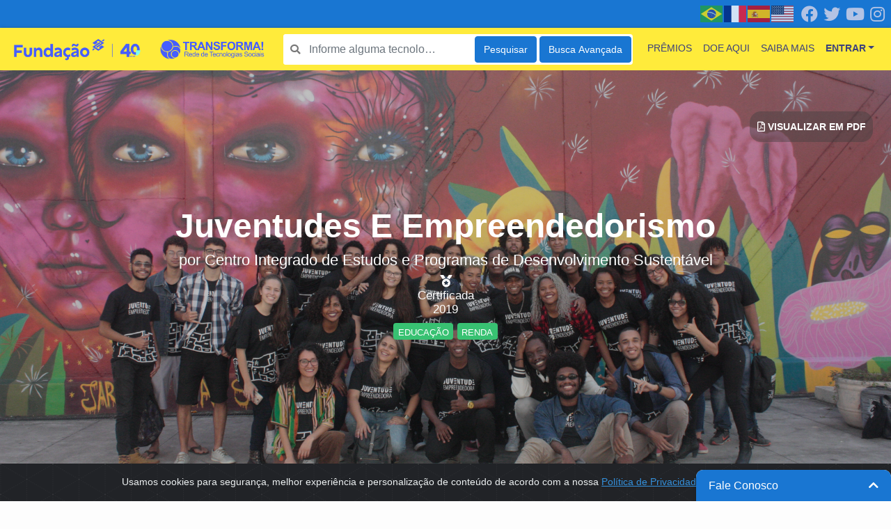

--- FILE ---
content_type: text/html; charset=UTF-8
request_url: https://transforma.fbb.org.br/tecnologia-social/juventudes-e-empreendedorismo
body_size: 22427
content:
<!DOCTYPE html>
<html lang="pt-BR">

<head>
    <!-- Facebook Pixel Code -->
    <script>
        ! function(f, b, e, v, n, t, s) {
            if (f.fbq) return;
            n = f.fbq = function() {
                n.callMethod ?
                    n.callMethod.apply(n, arguments) : n.queue.push(arguments)
            };
            if (!f._fbq) f._fbq = n;
            n.push = n;
            n.loaded = !0;
            n.version = '2.0';
            n.queue = [];
            t = b.createElement(e);
            t.async = !0;
            t.src = v;
            s = b.getElementsByTagName(e)[0];
            s.parentNode.insertBefore(t, s)
        }(window, document, 'script',
            'https://connect.facebook.net/en_US/fbevents.js');
        fbq('init', '1051023435424856');
        fbq('track', 'PageView');
    </script>
    <noscript><img height="1" width="1" style="display:none"
            src="https://www.facebook.com/tr?id=1051023435424856&ev=PageView&noscript=1" /></noscript>
    <!-- End Facebook Pixel Code --><!-- Global site tag (gtag.js) - Google Analytics -->
    <script async src="https://www.googletagmanager.com/gtag/js?id=UA-151868025-1"></script>
    <script>
        window.dataLayer = window.dataLayer || [];

        function gtag() {
            dataLayer.push(arguments);
        }
        gtag('js', new Date());
        gtag('config', 'UA-151868025-1');
    </script>

    <meta charset="utf-8">
    <meta name="viewport" content="width=device-width, initial-scale=1, shrink-to-fit=no">
    <script src="https://cdn.jsdelivr.net/npm/sweetalert2@11"></script>

    <!-- CSRF Token -->
    <meta name="csrf-token" content="RzNzbyDW8KR4E4n3yYuENIZs51OqI5YddLsMkeyI">

    <!-- SEO -->
    <meta name="robots" content="index,follow">

    <title>Transforma!</title>
            <meta name="description" content="A metodologia de formação empreendedora do CIEDS apresenta a educação empreendedora como ferramenta para ativação dos potenciais das juventudes e estimula a criação de negócios de impacto, de forma a promover soluções inovadoras que contribuam para o desenvolvimento social e econômico dos territórios.  Considera as características das periferias para o desenvolvimento do empreendedorismo, aliada a importância da educação empreendedora no desenvolvimento de competências, para que os jovens se tornem agentes de mudanças e construam pontes para novas perspectivas de futuro, conectadas aos seus projetos de vida." />
                <meta name="keywords" content="Geração de trabalho e renda,Qualificação ou capacitação profissional,Orientação profissional" />
        <title>It's Over 9000!</title>
<meta name="description" content="For those who helped create the Genki Dama">

    <!-- Fonts -->
    <link rel="dns-prefetch" href="https://fonts.gstatic.com">
    <link rel="shortcut icon" type="image/x-icon" href="https://transforma.fbb.org.br/img/favicon.ico" />
    <link rel="stylesheet" href="https://cdn.jsdelivr.net/npm/bootstrap-icons@1.11.3/font/bootstrap-icons.min.css">
    <!-- Styles -->
    <link href="https://transforma.fbb.org.br/vendor/fontawesome/css/all.min.css?version=1" rel="stylesheet">
    <link href="https://transforma.fbb.org.br/vendor/jquery-confirm/dist/jquery-confirm.min.css?version=1" rel="stylesheet">
    <link href="https://transforma.fbb.org.br/vendor/awesome-bootstrap-checkbox/awesome-bootstrap-checkbox.css?version=1"
        rel="stylesheet">
    <link href="https://cdnjs.cloudflare.com/ajax/libs/font-awesome/5.13.1/css/all.min.css" rel="stylesheet"
        type="text/css" />
    <link href="https://transforma.fbb.org.br/css/app.css?version=1" rel="stylesheet">
    <link href="https://transforma.fbb.org.br/css/custom.css?version=1" rel="stylesheet">

    <!-- cookiealert.css -->
    <link href="https://transforma.fbb.org.br/css/cookiealert.css" rel="stylesheet">

    <!-- script google translate Tarefa 4465 feito por marcio.rosa -->
    <link href="https://cdnjs.cloudflare.com/ajax/libs/flag-icon-css/3.4.6/css/flag-icon.min.css" rel="stylesheet">

    <script type="text/javascript" src="https://translate.google.com/translate_a/element.js?cb=googleTranslateElementInit">
    </script>
    <script defer src="https://cdn.jsdelivr.net/npm/alpine-sortable@0.1.1/dist/alpine-sortable.min.js"></script>
    <script defer src="https://cdn.jsdelivr.net/npm/alpinejs@3.x.x/dist/cdn.min.js"></script>




    <style type="text/css">
        .icon {
            font-size: 20px;
            box-shadow: 0 2px 3px -1px #7596b799;
        }
    </style>
    <style type="text/css">
        .colored-toast.swal2-icon-success {
            background-color: #a5dc86 !important;
        }

        .colored-toast.swal2-icon-error {
            background-color: #f27474 !important;
        }

        .colored-toast.swal2-icon-warning {
            background-color: #f8bb86 !important;
        }

        .colored-toast.swal2-icon-info {
            background-color: #3fc3ee !important;
        }

        .colored-toast.swal2-icon-question {
            background-color: #87adbd !important;
        }

        .colored-toast .swal2-title {
            color: white;
        }

        .colored-toast .swal2-close {
            color: white;
        }

        .colored-toast .swal2-html-container {
            color: white;
        }
    </style>

    
    
    
    
    <link href="https://transforma.fbb.org.br/vendor/jquery-pagination/dist/pagination.css" rel="stylesheet">

    <link rel='stylesheet' href="https://transforma.fbb.org.br/vendor/unitegallery-master/dist/css/unite-gallery.css" type='text/css' />
    <link rel='stylesheet' href="https://transforma.fbb.org.br/vendor/unitegallery-master/dist/themes/default/ug-theme-default.css" type='text/css' />

    
    </head>

<body>
    
                    

    <div class="alert alert-dismissible text-center cookiealert" role="alert">
        <div class="cookiealert-container">
            Usamos cookies para segurança, melhor experiência e personalização de conteúdo de acordo com a nossa <a
                href="https://fbb.org.br/images/Sobre_nos/005_Governanca/2020/Pol%C3%ADtica%20de%20Privacidade%20e%20Prote%C3%A7%C3%A3o%20de%20Dados%20Pessoais%20-%20Funda%C3%A7%C3%A3o%20BB.pdf?_t=1606393919"
                target="_blank">Política de Privacidade.</a>
            <button type="button" class="btn btn-primary btn-sm acceptcookies" aria-label="Close">
                OK
            </button>
        </div>
    </div>
    <div id="app"> <!-- Must be closed on footer -->
        <nav class="p-0 navbar navbar-collapse navbar-expand-sm navbar-light nav-tp-sm justify-content-between d-none d-lg-block"
            id="sm-navbar-header">
            <div class="social d-flex float-right">
                <div class="social-item px-1">
                    <a target="_blank" class="social-link" href="https://pt-br.facebook.com/FundacaoBB/"><i
                            class="fab fa-facebook"></i></a>
                </div>
                <div class="social-item px-1">
                    <a target="_blank" class="social-link" href="https://twitter.com/fundacaobb"><i
                            class="fab fa-twitter"></i></a>
                </div>
                <div class="social-item px-1">
                    <a target="_blank" class="social-link" href="https://www.youtube.com/fundacaobb/"><i
                            class="fab fa-youtube"></i></a>
                </div>
                <div class="social-item px-1">
                    <a target="_blank" class="social-link" href="https://www.instagram.com/fundacaobb/"><i
                            class="fab fa-instagram"></i></a>
                </div>
            </div>
            <div class=" d-flex float-right align-items-center h-100">
                <div class="gtranslate_wrapper"></div>
            </div>

        </nav>
                        <nav class="navbar navbar-collapse navbar-expand-lg navbar-light nav-tp-xs" id="navbar-header">
                <div class="brand">
            <a class="navbar-brand" href="https://transforma.fbb.org.br">
                <img src="https://transforma.fbb.org.br/storage/site_logo.png" target="_parent"
                    height="55" alt="Transforma! - Rede de Tecnologias Sociais"
                    onerror="this.src='https://transforma.fbb.org.br/img/no_image.png'">
            </a>
        </div>
        <button class="navbar-toggler" type="button" data-toggle="collapse" data-target="#navbarContent"
            aria-controls="navbarContent" aria-expanded="false" aria-label="Toggle navigation">
            <span class="navbar-toggler-icon"></span>
        </button>
        <div class="collapse navbar-collapse" id="navbarContent">
            <div id="search_header_box"
                class="form-group search-box position-relative m-2 d-block">
                <form id="header_form_search" action="https://transforma.fbb.org.br/tecnologia-social/pesquisa"
                    class="row no-gutters w-100">
                    <div class="wrap_input">
                                                    <input id="search_header" name="keyword" type="search"
                                class="form-control fs-2 border-0 rounded col-xs-4"
                                placeholder="Informe alguma tecnologia social para a busca">
                                                <i class="fas fa-search"></i>
                        <div class="spinner-border d-none" role="status">
                            <span class="sr-only">Loading...</span>
                        </div>
                    </div>
                    <button type="button" class="btn btn-primary"
                        onclick="validateSearch()">Pesquisar</button>
                    <button type="submit" class="btn btn-primary"
                        onclick="sendFormSearch()">Busca Avançada</button>
                </form>
            </div>
            <ul class="navbar-nav nav ml-auto">
    <li class="nav-item text-uppercase">
        <a class="nav-link" href="https://transforma.fbb.org.br/premios">Prêmios</a>
    </li>
    
    <li class="nav-item text-uppercase">
        <a class="nav-link" href="https://ajudahumanitaria.fbb.org.br/" target="_blank">Doe Aqui</a>
    </li>
    <li class="nav-item text-uppercase">
        <a class="nav-link" href="https://transforma.fbb.org.br/sobre-nos">Saiba mais</a>
    </li>
    <li class="nav-item text-uppercase d-block d-lg-none">
        
                    <a class="nav-link" href="https://transforma.fbb.org.br/login">Entrar</a>
            </li>
    <li class="nav-item dropdown d-none d-lg-block">
        
                    <a class="nav-link dropdown-toggle font-weight-bold text-uppercase" id="navbarDropdownMenuLink" href="#"
                data-toggle="dropdown" aria-haspopup="true" aria-expanded="false"
                rel="nofollow">Entrar</a>
            <div class="dropdown-menu dropdown-menu-right menu-xs rounded-0 loaded shadow"
                aria-labelledby="navbarDropdownMenuLink" id="navbar-login">
                <div id="loader-wrapper">
    <div id="loader"></div>
    <div class="loader-section section-left"></div>
    <div class="loader-section section-right"></div>
</div>
<form class="login-form mb-3" role="form">
    <input type="hidden" name="_token" value="RzNzbyDW8KR4E4n3yYuENIZs51OqI5YddLsMkeyI" autocomplete="off">    <input type="hidden" name="action" value="login">

    <div id="loader-wrapper">
        <div id="loader"></div>
        <div class="loader-section section-left"></div>
        <div class="loader-section section-right"></div>
    </div>
    <div class="form-row">
        <div class="col-sm-12">
            <div class="alert alert-danger" style="display: none"></div>
        </div>
    </div>

    <div class="row">
        <div class="col-12">
            <fieldset>
                <div class="form-row">
                    <div class="col-sm-12 form-group">
                        <label for="email">E-mail</label>
                        <input name="email" type="email" class="form-control rounded-0 input-text">
                        <span class="invalid-feedback" role="alert"
                            style="display: none;">Digite um e-mail válido.</span>
                    </div>
                </div>
            </fieldset>

            <fieldset>
                <div class="form-row">
                    <div class="col-sm-12 form-group">
                        <label for="password">Senha</label>
                        <input name="password" type="password" class="form-control rounded-0 input-text">
                        <span class="invalid-feedback" role="alert"
                            style="display: none;">Digite uma senha</span>
                    </div>
                </div>
            </fieldset>

            <fieldset>
                <div class="form-row">
                    <div class="form-group">
                        <div class="form-check abc-checkbox abc-checkbox-primary">
                            <input class="form-check-input" type="checkbox" value="1" name="remember"
                                id="remember_header">
                            <label class="form-check-label"
                                for="remember_header">Lembrar de mim</label>
                        </div>
                    </div>
                </div>
            </fieldset>

            <fieldset>
                <div class="form-row">
                    <div class="form-group col-12">
                        <button type="submit" class="btn btn-primary w-100 shadow py-2">
                            Login
                        </button>
                    </div>
                </div>
            </fieldset>

            <div class="form-row">
                <div class="form-group col-12 text-center mb-0">
                    <a href="https://transforma.fbb.org.br/senha/recuperar" rel="nofollow">
                        Esqueceu sua senha?
                    </a>
                </div>
            </div>

            <div class="form-row">
                <div class="form-group col-sm-12 text-center mb-0">
                    
                    <a class="signup-link"
                        href="https://transforma.fbb.org.br/usuario/cadastro?redirect_url=https%3A%2F%2Ftransforma.fbb.org.br%2Ftecnologia-social%2Fjuventudes-e-empreendedorismo&amp;a=">
                        Primeiro acesso? Cadastre-se
                    </a>
                </div>
            </div>
        </div>
    </div>

    <div class="login-divisor"></div>

    <div class="form-row">
        <div class="form-group col-12">
            <!-- FACEBOOK LOGIN BUTTON -->
            <div class="social-login-button">
                <button type="button" class="btn btn-facebook text-uppercase text-center shadow w-100 py-2">
                    <i class="fab fa-facebook-f mr-2"></i>Entrar com Facebook
                </button>
            </div>
        </div>
    </div>


    <div class="form-row">
        <!-- GOOGLE LOGIN BUTTON -->
        <div class="form-group col-12">
            <div class="social-login-button">
                <button type="button"
                    class="google-login-button btn btn-google text-uppercase text-center shadow w-100 py-2"
                    data-action="" tabindex="5">
                    <img src="https://transforma.fbb.org.br/img/icon-google.png" data-src="https://transforma.fbb.org.br/img/icon-google.png"
                        alt="Entrar com Google" width="24px" class=" lazyloaded">
                    <span>Entrar com Google</span>
                </button>
            </div>
        </div>
    </div>
</form>
            </div>
            </li>
</ul>

            <script>
                window.gtranslateSettings = {
                    "default_language": "pt",
                    "detect_browser_language": true,
                    "languages": ["pt", "fr", "es", "en"],
                    "wrapper_selector": ".gtranslate_wrapper",
                    "alt_flags": {
                        "en": "usa",
                        "pt": "brazil"
                    }
                }
            </script>
            <script src="https://cdn.gtranslate.net/widgets/latest/flags.js" defer></script>
        </div>
        </nav>

        
<main>


    <input type="hidden" name="action" value="front.socialtecnology.detail">

    <!--===============================
    =            IMAGE CARD           =
    =================================-->
    <section class="container-fluid" id="section-bg-image">
            <div class="row align-items-center justify-content-center sec-bg-img"
            style="background-image: url('https://transforma.fbb.org.br/storage/socialtecnologies/162012202002075e3daa5ca767a.jpeg')">
            <div class="card-img-overlay bg-darksome d-flex align-items-center">
        <div class="container socialtecnology-detail-header text-white">
            <h1 class="font-weight-bold display-5 text-center"><span>Juventudes E Empreendedorismo</span>
            </h1>
            <h4 class="text-center">
                <div class="d-block mb-2">por <code style="color: #fff; font-family: 'Arial'; font-size: 1.35rem;">
                        Centro Integrado de Estudos e Programas de Desenvolvimento Sustentável </code></div>
                                    <div class="d-block mb-2">
                                                    <small class="d-block"><i class="fas fa-medal"></i></small>
                        
                        <small
                            class="d-block">Certificada</small>
                        <small class="d-block">2019</small>
                    </div>
                                                    <div class="d-block mb-2 text-uppercase">
                                                    <a href="https://transforma.fbb.org.br/tecnologia-social/tema/educacao"
                                class="badge badge-success"><small>Educação</small></a>
                                                    <a href="https://transforma.fbb.org.br/tecnologia-social/tema/renda"
                                class="badge badge-success"><small>Renda</small></a>
                                            </div>
                            </h4>
        </div>
    </div>
    <div class="change-link">
                    <a class="btn bg-dark-shadow"
                href="https://transforma.fbb.org.br/juventudes-e-empreendedorismo/generate-pdf?id=438"
                rel="nofollow" target="_blank">
                <i class="far fa-file-pdf"></i>
                Visualizar em PDF
            </a>
                        </div>
    </div>
</section>


    <!--===  End of IMAGE CARD  ===-->

    <!--========================================
    =            SOCIAL INTERATIONS            =
    =========================================-->
    <section id="section-social" class="bg-light">
    <div class="container">
        <div class="row">
            <div class="col-md-12 social-section">
                <div class="float-left social-likes mt-1">
                    <span
                        id="section-social-recommends"
                        class="h5"
                        
                    >
                        <gold>
                            <i class="fas fa-star mr-1"></i><count>5</count>
                        </gold><l class="d-none"> favoritaram esta tecnologia social</l>
                    </span>
                                    </div>
                                    <div class="float-right social-share">
                        <span class="d-none d-sm-inline">Compartilhar:</span>

                        <a class="whatsapp-share-button d-inline-block d-md-none"
                            target="_blank"
                            href="whatsapp://send?text=https://transforma.fbb.org.br/tecnologia-social/juventudes-e-empreendedorismo"
                            rel="noopener nofollow noreferrer"
                            charset="utf-8">
                            <i class="fab fa-whatsapp"></i>
                        </a>

                        <a class="fb-share-button"
                            target="_blank"
                            href="http://www.facebook.com/sharer.php?u=https://transforma.fbb.org.br/tecnologia-social/juventudes-e-empreendedorismo"
                            rel="noopener nofollow noreferrer"
                            charset="utf-8">
                            <i class="fab fa-facebook"></i>
                        </a>

                        <a class="twitter-share-button"
                            href="https://twitter.com/intent/tweet?url=https://transforma.fbb.org.br/tecnologia-social/juventudes-e-empreendedorismo&&text=Juventudes E Empreendedorismo"
                            rel="noopener nofollow noreferrer"
                            charset="utf-8">
                            <i class="fab fa-twitter"></i>
                        </a>

                        <a class="linkedin-share-button"
                            target="_blank"
                            href="https://www.linkedin.com/shareArticle?mini=true&url=https://transforma.fbb.org.br/tecnologia-social/juventudes-e-empreendedorismo&title=Juventudes E Empreendedorismo"
                            rel="noopener nofollow noreferrer"
                            charset="utf-8">
                            <i class="fab fa-linkedin"></i>
                        </a>

                        <a class="email-share-button"
                            href="mailto:?subject=Juventudes E Empreendedorismo&amp;body=Veja esta tecnologia social https://transforma.fbb.org.br/tecnologia-social/juventudes-e-empreendedorismo"
                            rel="noopener nofollow noreferrer"
                            charset="utf-8">
                            <i class="far fa-envelope"></i>
                        </a>
                    </div>
                            </div>
        </div>
    </div>
</section>

        <!--====  End of SOCIAL INTERATIONS  ====-->

    <!--====================================
    =            CONTEÚDO DA TS            =
    =====================================-->
    <section class="container mt-3 mb-3" id="section-content">

        
        <div class="row">

            <div class="col-lg-8 pt-2">

                <!-- BASIC INFORMATION -->
                <!-- RESUMO -->
            <div class="row">
            <div class="col-md-12">
                <div class="summary-text text-justify">
                    <div>
                                                    <h3 class="h1 titleAlter">Resumo</h3>
                            <p class="text-muted alter">A metodologia de formação empreendedora do CIEDS apresenta a educação empreendedora como ferramenta para ativação dos potenciais das juventudes e estimula a criação de negócios de impacto, de forma a promover soluções inovadoras que contribuam para o desenvolvimento social e econômico dos territórios.  Considera as características das periferias para o desenvolvimento do empreendedorismo, aliada a importância da educação empreendedora no desenvolvimento de competências, para que os jovens se tornem agentes de mudanças e construam pontes para novas perspectivas de futuro, conectadas aos seus projetos de vida.</p>
                                            </div>
                    <div class="read-more-content" style="display: none;">

                                                    <h3 class="h1 titleAlter">Objetivo</h3>
                            <p class="text-muted alter">Promover alternativas viáveis e sustentáveis de geração de renda, autonomia e protagonismo juvenil, por meio da educação empreendedora de jovens em situação de vulnerabilidade social, desenvolvendo competências empreendedoras e estimulando a criação ou o fortalecimento de negócios com impacto socioambiental positivo.</p>
                                                                            <h3 class="h1 titleAlter">Problema Solucionado</h3>
                            <p class="text-muted alter">A metodologia atua no enfrentamento à exclusão produtiva de jovens, especialmente daqueles em contextos de vulnerabilidade social, marcada pela dificuldade de acesso a oportunidades de educação, geração de renda, formação qualificada e redes de apoio. 

A tecnologia social atua frente a um cenário em que muitos jovens enfrentam desemprego, informalidade, aliciamento do crime e trajetórias de trabalho instáveis, ao mesmo tempo que seus territórios carecem de iniciativas econômicas estruturadas e conectadas às demandas locais. Ao articular educação empreendedora, desenvolvimento de competências para o futuro, acompanhamento metodológico e redes territoriais, a metodologia promove alternativas concretas de geração de renda, autonomia e protagonismo juvenil, contribuindo para a redução das desigualdades e para o desenvolvimento socioeconômico local.</p>

                                                                            <h3 class="h1 titleAlter">Descrição</h3>
                            <p class="text-muted alter">Na trajetória institucional do CIEDS as juventudes são um público-alvo pelo potencial de transformação social para uma sociedade mais justa e democrática que este grupo protagoniza. A partir do desenvolvimento dos projetos Jovens Urbanos, Centro Urbanos-UNICEF, Jovens Jornalistas, Shell Iniciativa Jovem pôde-se observar que a ampliação das oportunidades de convivência e participação de jovens em suas comunidades e na cidade assinalou uma demanda de estruturação de iniciativas de empreendedorismo social juvenil, que impactassem os territórios, mas, também, pudessem se configurar em oportunidades de geração de trabalho e renda. 

Surge, então, a metodologia de formação  empreendedora do CIEDS voltada para jovens empreendedores de periferia como resultado de anos de prática e reflexão sobre as juventudes e desenvolvimento de projetos. A metodologia de formação com Juventude e Empreendedorismo do CIEDS foi aplicada num projeto piloto no ano de 2017 e o sucesso de sua execução possibilitou que a metodologia fosse replicada no ano de 2018 e 2019 em 4 polos da região metropolitana do Rio de Janeiro: na Zona Oeste e Norte do Rio de Janeiro, e nos municípios de Duque de Caxias e Nova Iguaçu. 

A concepção da metodologia foi baseada no estudo “Driving the skills agenda: Preparing students for the future” 31, realizado pelo The Economist Inteligence Unit (EIU) que explana as Competências para o século XXl, a partir dessa reflexão o CIEDS define como as competências do futuro que norteiam a metodologia: Atuação em Redes, Inovação, Liderança, Comunicação, Visionaridade e Responsabilidade como as Competências do Futuro, por acreditar que estas respondem a uma nova dinâmica global, interconectada e colaborativa, e configuram-se como a base para a formação de uma geração empreendedora, responsável e próspera. 

O percurso formativo tem como premissa: o estímulo ao protagonismo e à participação cidadã, a atuação em redes e as novas formas de ocupação e geração de renda, sempre atreladas ao desenvolvimento local e à geração de valor para a sociedade.

No escopo da tecnologia consideramos como negócios de impacto -  aqueles que apresentam soluções inovadoras, criadas coletivamente, que contribuem para o desenvolvimento econômico e social de pessoas e comunidades, ajudando na redução das desigualdades, da pobreza e da degradação ambiental. Estes apresentam modelos sustentáveis e economicamente rentáveis, que promovem prosperidade para todos e não apenas para quem empreende. 

A metodologia é dividida em 5 ciclos:

Ciclo Água:  É o que alimenta todo o processo, desde o ciclo terra até o muda. Compreende a etapa transversal Competências do Futuro, que visa ao desenvolvimento de competências que ajudem os jovens a empreenderem em diversas áreas de suas vidas, transformando suas ideias em oportunidades reais de desenvolvimento pessoal e social. 
Ciclo Terra:  É a base necessária para o início da formação empreendedora, o terreno onde serão plantadas as ideias (sementes). Compreende as etapas Identidade e Propósito, que tem como objetivo o autoconhecimento e ampliação da visão de propósito de vida dos jovens, conectando metas pessoais com interesses coletivos; e Diversidade e Conexão, que objetiva a ampliação do repertório sociocultural, a participação cidadã, a criação de redes e a construção de conhecimento compartilhado. 
Ciclo Semente:  É a essência do empreendedorismo, a ideia, de onde tudo começa. Compreende a etapa Ideação coletiva, que visa à criação compartilhada de soluções para problemas identificados coletivamente nos territórios. Parte das premissas de que juntos temos melhores ideias e que empreender é gerar valor para a sociedade e não apenas para aquele que empreende.
Ciclo Muda:  É quando a ideia (semente) finalmente brota e a iniciativa nasce de fato (muda). Compreende as etapas Oficina de Soluções, que consiste em processos de formação técnica especializada, mentoria intensiva e suporte na análise da viabilidade das soluções por meio da prototipação e testes; e geração de Valor Compartilhado, que se refere à formalização de negócios, idealizados e desenvolvidos pelos jovens, que contribuam para o desenvolvimento econômico e social de pessoas e comunidades, gerando valor para a sociedade.

Bioma:  Entendemos que as “mudas” que saírem do nosso processo formativo poderão ser “plantadas” nesse Bioma, com o intuito de fomentar a integração, a cooperação, o suporte e a construção coletiva de conhecimentos entre iniciativas com as mesmas características. Mais do que um Coworking ou uma Casa Colaborativa de Favela, o Bioma deve ser uma comunidade orgânica, colaborativa, independente e sustentável, criando condições próprias de fomento e sobrevivência

O CIEDS entende, a partir da sua experiência de 27 anos atuando com esse público e da análise das características da Geração Z, que a educação empreendedora enquanto ferramenta de transformação social promove o que para a instituição são os quatro grandes Potenciais da Juventude, a saber: Conexão, Realização, Inovação e Confiança. Entendemos que a plena execução dos ciclos propostos neste processo formativo desperta e desenvolve esses potenciais, corroborando com a formação de jovens protagonistas do seu desenvolvimento e dos territórios onde vivem.

Devemos destacar que essa tecnologia social emergiu de experiências anteriores do CIEDS e da relação/interação com as comunidades e os públicos que estão implicados. Nesse sentido, temos trabalhado com organizações de base comunitária localizadas nos territórios beneficiados a fim de garantir que os métodos sejam transferidos e que possam ser aplicados diretamente pelas comunidades.

Com o fomento de iniciativas empreendedoras de favela, nas favelas e para as favelas, não apenas a economia local se fortalece. A inclusão dessas áreas como territórios economicamente ativos e conectados com a cidade gera pólos de oportunidades para empreendedores de outras regiões e abre oportunidades de colaboração, construção de redes, produção coletiva de conhecimento, geração de novas oportunidades de trabalho e renda e um desenvolvimento socioeconômico que transcende o local, beneficiando toda a cidade.</p>
                                                                            <h3 class="h1 titleAlter">Recursos Necessários</h3>
                            <p class="text-muted alter">Espaço fisico e insumos tecnológicos necessários à operacionalização dos processos formativos; Material de Comunicação e Identificação do Projeto; Recursos para realização de eventos de sensibilização, mobilização e premiação; Recurso semente em duas etapas - fase de ideação: R$ 2.500,00 por negócio apoiado; fase incubação: até R$ 10.000,00 para os três melhores negócios; material didático; recursos para deslocamento e atividades exploratórias da cidade.</p>
                                                                            <h3 class="h1 titleAlter">Resultados Alcançados</h3>
                            <p class="text-muted alter">Resultado 1 - 1.718 jovens com desejo de empreender mobilizados na etapa de inscrição 
Resultado 2- 220 jovens participaram do ciclo formativo e tiveram a oportunidade de desenvolver as competências do futuro.
Resultado 3 - 56 negócios de periferia impulsionados e incluídos no ecossistema empreendedor. 
Resultado 4 - 72 negócios de periferia premiados
Resultado 5 - Alta mobilização e engajamento de jovens mulheres empreendedoras, representando aproximadamente 60% do público, promovendo o protagonismo e o empoderamento de jovens mulheres residentes em áreas periféricas dos grandes centros urbanos;
Resultado 6 - A ampliação do projeto para outras regiões do Rio de Janeiro e Região Metropolitana, que contribuiu para desenvolver jovens empreendedores que não tinham oportunidades de apoio formativo para empreender.	
Resultado 7 - Engajamento de atores públicos dos territórios nos quais os Polos foram instalados - fortalecimento de parcerias multisetoriais e multínivel.

Destacamos aqui ainda algumas reflexões que são objeto dos resultados alcançados e confirmam as hipóteses preliminares da ação implementada:

(a)O empreendedorismo é uma poderosa ferramenta de desenvolvimento pessoal, atendimento de necessidades básicas e transformação social. 
(b)As favelas são territórios com grande potencial econômico como campos de oportunidades e lócus da inovação. 
(c) A juventude possui papel estratégico na construção de um futuro mais próspero e justo.
(d) Precisamos evitar a mera “instrumentalização empreendedora” e focar em uma educação empreendedora baseada em competências. 
(e) Formar jovens de favela, em uma perspectiva empreendedora exige antes de tudo, ampliar repertórios socioculturais. 
(f) A atuação em redes é caminho mandatório para o sucesso de qualquer iniciativa de empreendedorismo, sobretudo, as que envolvem uma perspectiva de impacto social.</p>
                        
                        
                            
                            <h3 class="h1 titleAlter">Público atendido</h3>
                            <p class="text-muted alter">
                                                                    Jovens <br>
                                                                    Empreendedores <br>
                                                            </p>
                                            </div>
                    <p class="read-more text-center mb-0">
                        <a
                            id="show-socialtecnology-basic-information"
                            href="#"
                            class="button"
                            rel="nofollow"
                        ><i class="fas fa-chevron-down mr-2"></i>Ver mais</a>
                    </p>
                </div>
            </div>
        </div>
        <hr class="my-4">
    

    
                
                    <!-- GALERIA -->
                                            <div class="form-group row">
    <div class="col-md-12">
        <div id="gallery-ts" style="display:none;">
            
                        <img alt="Juventude Empreendedora_1.JPG"
                src="https://transforma.fbb.org.br/storage/socialtecnologies/438/images/Juventude Empreendedora_1.JPG"
                data-image="https://transforma.fbb.org.br/storage/socialtecnologies/438/images/Juventude Empreendedora_1.JPG"
                data-description="">
                        <img alt="Juventude Empreendedora_3.jpg"
                src="https://transforma.fbb.org.br/storage/socialtecnologies/438/images/Juventude Empreendedora_3.jpg"
                data-image="https://transforma.fbb.org.br/storage/socialtecnologies/438/images/Juventude Empreendedora_3.jpg"
                data-description="">
                        <img alt="Juventude Empreendedora_5.jpg"
                src="https://transforma.fbb.org.br/storage/socialtecnologies/438/images/Juventude Empreendedora_5.jpg"
                data-image="https://transforma.fbb.org.br/storage/socialtecnologies/438/images/Juventude Empreendedora_5.jpg"
                data-description="">
                        <img alt="Juventude Empreendedora_6.jpg"
                src="https://transforma.fbb.org.br/storage/socialtecnologies/438/images/Juventude Empreendedora_6.jpg"
                data-image="https://transforma.fbb.org.br/storage/socialtecnologies/438/images/Juventude Empreendedora_6.jpg"
                data-description="">
                        <img alt="Juventude Empreendedora_10.jpg"
                src="https://transforma.fbb.org.br/storage/socialtecnologies/438/images/Juventude Empreendedora_10.jpg"
                data-image="https://transforma.fbb.org.br/storage/socialtecnologies/438/images/Juventude Empreendedora_10.jpg"
                data-description="">
                    </div>
    </div>
</div>
<hr class="my-4">

                    
                    <!-- ARQUIVOS -->
                                            <div class="form-group row files-section">
    <div class="col-md-12 purple-sec">
        <h3 class="h1 font-weight-bold">Anexos</h3>

        <ul id="files-section" class="list-group list-group-flush socialtecnology-files">
                                                <li class="list-group-item d-flex justify-content-between align-items-center">
                        <span><i class="far fa-file mr-2"></i>Relato de experiência</span>
                        <span>
                            <a
                                target="_blank"
                                href="https://transforma.fbb.org.br/storage/socialtecnologies/438/files/Negocios_de_Impacto.pdf"
                                title="Fazer download do arquivo"
                                rel="nofollow"
                            ><i class="fas fa-download"></i></a>
                                                    </span>
                    </li>
                                    <li class="list-group-item d-flex justify-content-between align-items-center">
                        <span><i class="far fa-file mr-2"></i>Resumo Projeto</span>
                        <span>
                            <a
                                target="_blank"
                                href="https://transforma.fbb.org.br/storage/socialtecnologies/438/files/INfografico_Template2.pdf"
                                title="Fazer download do arquivo"
                                rel="nofollow"
                            ><i class="fas fa-download"></i></a>
                                                    </span>
                    </li>
                                    <li class="list-group-item d-flex justify-content-between align-items-center">
                        <span><i class="far fa-file mr-2"></i>Portfólio de Empreendedores 2018</span>
                        <span>
                            <a
                                target="_blank"
                                href="https://transforma.fbb.org.br/storage/socialtecnologies/438/files/Publi_JE_DIGITAL.pdf"
                                title="Fazer download do arquivo"
                                rel="nofollow"
                            ><i class="fas fa-download"></i></a>
                                                    </span>
                    </li>
                                    </ul>
    </div>
</div>
<hr class="my-4">                    
                    <!-- LOCAIS DE IMPLANTAÇÃO -->
                                            <div class="form-group row files-section">
    <div class="col-md-12 lime-sec">
        <h3 class="mb-2 h1 font-weight-bold">Locais de Implantação</h3>
        <div id="deploy_places_address" style="display: none;">
	        <address>Porto Maravilha, Rio de Janeiro, RJ, 20091-030</address>
            <address>Méier, Rio de Janeiro, RJ, 20720-012</address>
            <address>Campo Grande, Rio de Janeiro, RJ, 23070-200</address>
            <address>Duque de Caxias, RJ, 25010-007</address>
            <address>Nova Iguaçu, RJ, 26255-060</address>
    </div>
<div id='myMap' class="border" style='width: 100%; height: 450px;'></div>

    </div>
</div>
<hr class="my-4">
                    
                    <!-- TECNOLOGIAS SOCIAIS RELACIONADAS -->
                    
                    <!-- INFORMAÇÕES DA INSTITUIÇÃO (RESPONSIVO)-->
                    <div class="d-block d-lg-none mb-3">

                        <!-- RESPONSÁVEIS -->
                                                    <div class="form-group row files-section">
    <div class="col-md-12 orange-sec">
        <h3 class="h1 font-weight-bold">Responsáveis</h3>
        <div class="socialtecnology-responsibles">
            <ul class="list-unstyled">
                                                            <div class="d-block py-2 list-item">
                            <span class="d-block font-weight-bold"><a class="text-dark" href="https://transforma.fbb.org.br/perfil/fabio-muller">Fábio Muller</a></span>
                            <small class="d-block">+552130944555</small>
                            <small class="d-block">fabiomuller@cieds.org.br</small>
                        </div>
                                            <div class="d-block py-2 list-item">
                            <span class="d-block font-weight-bold"><a class="text-dark" href="https://transforma.fbb.org.br/perfil/valrei-lima">Valrei Lima</a></span>
                            <small class="d-block"></small>
                            <small class="d-block">valrei.rj@cieds.org.br</small>
                        </div>
                                                </ul>
        </div>
    </div>
</div>
                            <hr class="my-4">
                        
                        <!-- ODS -->
                                                    <div class="form-group mb-0 red-sec mt-4">
	<div class="row">
		<div class="col-md-12 image-grid-ods">
			 			 	<a href="https://transforma.fbb.org.br/tecnologia-social/ods/educacao-de-qualidade" title="Educação de Qualidade">
			 		<img src="https://transforma.fbb.org.br/storage/ods/4.png" class="selected">
			 	</a>
			 			 	<a href="https://transforma.fbb.org.br/tecnologia-social/ods/trabalho-decente-e-crescimento-economico" title="Trabalho Decente e Crescimento Econômico">
			 		<img src="https://transforma.fbb.org.br/storage/ods/8.png" class="selected">
			 	</a>
			 		</div>
	</div>
</div>                            <hr class="my-4">
                        
                        <!-- AGENDA -->
                        

                        <div class="rounded-0 institution-info-card">
                            <!-- Foto e Nome da Instituição -->
<div class="row no-gutters">
    <div class="card awesome-card card-profile mt-5 mb-0">
        <div class="card-avatar">
            <img src="https://transforma.fbb.org.br/storage/institutions/085722201905205ce29622e8efd.jpeg">
        </div>  
        <div class="card-body">  
            <div class="text-dark text-left">
                <div class="row">
                    <div class="col-12">
                        <h4 class="card-title text-center">
                            <a href="https://transforma.fbb.org.br/perfil/instituicao/centro-integrado-de-estudos-e-programas-de-desenvolvimento-sustentavel" class="text-dark">
                            <code class="estilizacao_tag_code_interno_nome">Centro Integrado de Estudos e Programas de Desenvolvimento Sustentável</code>
                            </a>
                        </h4>                        
                        <div class="user-details my-3 border-top">
                                                        <div class="row">
                                <div class="col-12">
                                    <i class="fas fa-phone"></i>(21) 3094-4555
                                </div>
                            </div>
                            
                            <!-- Telefone 2 -->
                            
                            <!-- E-mail -->
                                                        <div class="row">
                                <div class="col-12">
                                    <i class="fas fa-envelope"></i>cieds@cieds.org.br
                                </div>
                            </div>
                            
                            <!-- Localização -->
                                                        <div class="row no-gutters">
                                <div class="col-auto">
                                    <p class="font-weight-bold text-uppercase"><i class="fas fa-map-marker-alt"></i></p>
                                </div>
                                <div class="col">
                                                                        <p>Av. Rio Branco, 25, 3º andar</p>
                                    
                                                                        <p>Centro</p>
                                    
                                                                        <p>
                                                                                Rio de Janeiro/
                                        
                                                                                RJ
                                                                            </p>
                                                                    </div>
                            </div>
                            
                            <!-- Redes sociais -->
                                                        <div class="row social-icons text-center">
                                <div class="col-12">
                                                                        <a target="_blank" href="//www.cieds.org.br/"><i class="fas fa-globe"></i></a>
                                                                                                            <a target="_blank" href="//www.facebook.com/ciedsbrasil/"><i class="fab fa-facebook"></i></a>
                                                                                                            <a target="_blank" href="//twitter.com/ciedsbrasil"><i class="fab fa-twitter"></i></a>
                                                                                                            <a target="_blank" href="//www.youtube.com/user/comunicacaocieds"><i class="fab fa-youtube"></i></a>
                                                                                                            <a target="_blank" href="//www.instagram.com/ciedsbrasil/"><i class="fab fa-instagram"></i></a>
                                                                    </div>
                            </div>
                                                    </div>
                    </div>
                </div>
            </div>
        </div>
    </div>
</div>

                        </div>
                        <hr class="my-4">
                    </div>

                    <div class="row">
                        <div class="col-12">
                            <section class="row comment-section" id="section_comments">
    <div class="col-md-12 dark-blue-sec">
        <h3 class="h1 font-weight-bold"> Comentários</h3>

       <!-- More comments -->
       <div id="loader_comments" class="position-relative">
            <div id="loader-wrapper">
                <div id="loader"></div>
                <div class="loader-section section-left"></div>
                <div class="loader-section section-right"></div>
            </div>
            <div class="row">
                <div class="col-12">

                    <div class="comment-box comment user-comment py-3">
                        <div class="col">
                            <form class="form-comment" role="form" id="main_form">
                                <input type="hidden" name="user_id" value="">
                                <input type="hidden" name="item_id" value="438">
                                <input type="hidden" name="item_type" value="socialtecnology">
                                <input type="hidden" name="comment_id" value="">
                                <div class="form-row">
                                    <div class="col-12 form-group">
                                        <textarea
                                            id="comment_content"
                                            class="form-control"
                                            placeholder="Escreva aqui seu comentário"
                                            name="content"
                                            required></textarea>

                                                                            </div>
                                </div>
                                <div class="form-row justify-content-between">
                                    <div class="col-12">
                                        <button class="btn btn-primary rounded-0 float-right" type="submit">Enviar</button>
                                    </div>
                                </div>
                            </form>
                        </div>
                    </div>
                </div>
            </div>

            <div id="comments-list"></div>
            <div id="comments-pagination"></div>
        </div>
    </div>
</section>

<div
	class="modal fade"
	id="modal-login"
	tabindex="-1"
	role="dialog"
	aria-labelledby="modal-login-title"
	aria-hidden="true">
	<div class="modal-dialog modal-dialog-centered" role="document">
		<div class="modal-content rounded-0 border-0">
			<div class="modal-header">
				Login
				<button type="button" class="close" data-dismiss="modal" aria-label="Close">
          			<span aria-hidden="true">&times;</span>
        		</button>
			</div>
			<div class="modal-body">
				<div class="loaded px-3">
					<div id="loader-wrapper">
    <div id="loader"></div>
    <div class="loader-section section-left"></div>
    <div class="loader-section section-right"></div>
</div>
<form class="login-form mb-3" role="form">
    <input type="hidden" name="_token" value="RzNzbyDW8KR4E4n3yYuENIZs51OqI5YddLsMkeyI" autocomplete="off">    <input type="hidden" name="action" value="login">

    <div id="loader-wrapper">
        <div id="loader"></div>
        <div class="loader-section section-left"></div>
        <div class="loader-section section-right"></div>
    </div>
    <div class="form-row">
        <div class="col-sm-12">
            <div class="alert alert-danger" style="display: none"></div>
        </div>
    </div>

    <div class="row">
        <div class="col-12">
            <fieldset>
                <div class="form-row">
                    <div class="col-sm-12 form-group">
                        <label for="email">E-mail</label>
                        <input name="email" type="email" class="form-control rounded-0 input-text">
                        <span class="invalid-feedback" role="alert"
                            style="display: none;">Digite um e-mail válido.</span>
                    </div>
                </div>
            </fieldset>

            <fieldset>
                <div class="form-row">
                    <div class="col-sm-12 form-group">
                        <label for="password">Senha</label>
                        <input name="password" type="password" class="form-control rounded-0 input-text">
                        <span class="invalid-feedback" role="alert"
                            style="display: none;">Digite uma senha</span>
                    </div>
                </div>
            </fieldset>

            <fieldset>
                <div class="form-row">
                    <div class="form-group">
                        <div class="form-check abc-checkbox abc-checkbox-primary">
                            <input class="form-check-input" type="checkbox" value="1" name="remember"
                                id="remember_modal">
                            <label class="form-check-label"
                                for="remember_modal">Lembrar de mim</label>
                        </div>
                    </div>
                </div>
            </fieldset>

            <fieldset>
                <div class="form-row">
                    <div class="form-group col-12">
                        <button type="submit" class="btn btn-primary w-100 shadow py-2">
                            Login
                        </button>
                    </div>
                </div>
            </fieldset>

            <div class="form-row">
                <div class="form-group col-12 text-center mb-0">
                    <a href="https://transforma.fbb.org.br/senha/recuperar" rel="nofollow">
                        Esqueceu sua senha?
                    </a>
                </div>
            </div>

            <div class="form-row">
                <div class="form-group col-sm-12 text-center mb-0">
                    
                    <a class="signup-link"
                        href="https://transforma.fbb.org.br/usuario/cadastro?redirect_url=https%3A%2F%2Ftransforma.fbb.org.br%2Ftecnologia-social%2Fjuventudes-e-empreendedorismo&amp;a=comment">
                        Primeiro acesso? Cadastre-se
                    </a>
                </div>
            </div>
        </div>
    </div>

    <div class="login-divisor"></div>

    <div class="form-row">
        <div class="form-group col-12">
            <!-- FACEBOOK LOGIN BUTTON -->
            <div class="social-login-button">
                <button type="button" class="btn btn-facebook text-uppercase text-center shadow w-100 py-2">
                    <i class="fab fa-facebook-f mr-2"></i>Entrar com Facebook
                </button>
            </div>
        </div>
    </div>


    <div class="form-row">
        <!-- GOOGLE LOGIN BUTTON -->
        <div class="form-group col-12">
            <div class="social-login-button">
                <button type="button"
                    class="google-login-button btn btn-google text-uppercase text-center shadow w-100 py-2"
                    data-action="comment" tabindex="5">
                    <img src="https://transforma.fbb.org.br/img/icon-google.png" data-src="https://transforma.fbb.org.br/img/icon-google.png"
                        alt="Entrar com Google" width="24px" class=" lazyloaded">
                    <span>Entrar com Google</span>
                </button>
            </div>
        </div>
    </div>
</form>
				</div>
			</div>
		</div>
	</div>
</div>
                        </div>
                    </div>

                
            </div>

            <div class="col-lg-4 d-none d-lg-block">

                <!-- INFORMAÇÕES DA INSTITUIÇÃO (RESPONSIVO)-->
                <div class="rounded-0 institution-info-card">
                    <!-- Foto e Nome da Instituição -->
<div class="row no-gutters">
    <div class="card awesome-card card-profile mt-5 mb-0">
        <div class="card-avatar">
            <img src="https://transforma.fbb.org.br/storage/institutions/085722201905205ce29622e8efd.jpeg">
        </div>  
        <div class="card-body">  
            <div class="text-dark text-left">
                <div class="row">
                    <div class="col-12">
                        <h4 class="card-title text-center">
                            <a href="https://transforma.fbb.org.br/perfil/instituicao/centro-integrado-de-estudos-e-programas-de-desenvolvimento-sustentavel" class="text-dark">
                            <code class="estilizacao_tag_code_interno_nome">Centro Integrado de Estudos e Programas de Desenvolvimento Sustentável</code>
                            </a>
                        </h4>                        
                        <div class="user-details my-3 border-top">
                                                        <div class="row">
                                <div class="col-12">
                                    <i class="fas fa-phone"></i>(21) 3094-4555
                                </div>
                            </div>
                            
                            <!-- Telefone 2 -->
                            
                            <!-- E-mail -->
                                                        <div class="row">
                                <div class="col-12">
                                    <i class="fas fa-envelope"></i>cieds@cieds.org.br
                                </div>
                            </div>
                            
                            <!-- Localização -->
                                                        <div class="row no-gutters">
                                <div class="col-auto">
                                    <p class="font-weight-bold text-uppercase"><i class="fas fa-map-marker-alt"></i></p>
                                </div>
                                <div class="col">
                                                                        <p>Av. Rio Branco, 25, 3º andar</p>
                                    
                                                                        <p>Centro</p>
                                    
                                                                        <p>
                                                                                Rio de Janeiro/
                                        
                                                                                RJ
                                                                            </p>
                                                                    </div>
                            </div>
                            
                            <!-- Redes sociais -->
                                                        <div class="row social-icons text-center">
                                <div class="col-12">
                                                                        <a target="_blank" href="//www.cieds.org.br/"><i class="fas fa-globe"></i></a>
                                                                                                            <a target="_blank" href="//www.facebook.com/ciedsbrasil/"><i class="fab fa-facebook"></i></a>
                                                                                                            <a target="_blank" href="//twitter.com/ciedsbrasil"><i class="fab fa-twitter"></i></a>
                                                                                                            <a target="_blank" href="//www.youtube.com/user/comunicacaocieds"><i class="fab fa-youtube"></i></a>
                                                                                                            <a target="_blank" href="//www.instagram.com/ciedsbrasil/"><i class="fab fa-instagram"></i></a>
                                                                    </div>
                            </div>
                                                    </div>
                    </div>
                </div>
            </div>
        </div>
    </div>
</div>

                </div>
                <hr class="my-4">

                <!-- INFORMAÇÕES DA INSTITUIÇÃO -->
                
                    <!-- RESPONSÁVEIS -->
                                            <div class="form-group row files-section">
    <div class="col-md-12 orange-sec">
        <h3 class="h1 font-weight-bold">Responsáveis</h3>
        <div class="socialtecnology-responsibles">
            <ul class="list-unstyled">
                                                            <div class="d-block py-2 list-item">
                            <span class="d-block font-weight-bold"><a class="text-dark" href="https://transforma.fbb.org.br/perfil/fabio-muller">Fábio Muller</a></span>
                            <small class="d-block">+552130944555</small>
                            <small class="d-block">fabiomuller@cieds.org.br</small>
                        </div>
                                            <div class="d-block py-2 list-item">
                            <span class="d-block font-weight-bold"><a class="text-dark" href="https://transforma.fbb.org.br/perfil/valrei-lima">Valrei Lima</a></span>
                            <small class="d-block"></small>
                            <small class="d-block">valrei.rj@cieds.org.br</small>
                        </div>
                                                </ul>
        </div>
    </div>
</div>
                        <hr class="my-4">
                    
                    <!-- ODS -->
                                            <div class="form-group mb-0 red-sec mt-4">
	<div class="row">
		<div class="col-md-12 image-grid-ods">
			 			 	<a href="https://transforma.fbb.org.br/tecnologia-social/ods/educacao-de-qualidade" title="Educação de Qualidade">
			 		<img src="https://transforma.fbb.org.br/storage/ods/4.png" class="selected">
			 	</a>
			 			 	<a href="https://transforma.fbb.org.br/tecnologia-social/ods/trabalho-decente-e-crescimento-economico" title="Trabalho Decente e Crescimento Econômico">
			 		<img src="https://transforma.fbb.org.br/storage/ods/8.png" class="selected">
			 	</a>
			 		</div>
	</div>
</div>                        <hr class="my-4">
                    
                    <!-- AGENDA -->
                    
                
            </div>
        </div>

    </section>

    

<div class="container d-none d-lg-block">
    <div class="row">
        <div class="nb-form">
            <a href="#" title="Clique para abrir o formulário" class="contact-header">Fale Conosco<i class="mt-1 float-right fas fa-chevron-up"></i></a>
            <div class="contact-body" style="display: none">
                <div class="message">Entre em contato conosco preenchendo os campos abaixo e, se possível, nos envie um print da tela caso esteja reportando algum erro.</div>

                <form id="contactus_form" name="contactus_form" method="POST" action="https://transforma.fbb.org.br/contactus" enctype="multipart/form-data">
                    <input type="hidden" name="_token" value="RzNzbyDW8KR4E4n3yYuENIZs51OqI5YddLsMkeyI" autocomplete="off">                    <input type="text"
                        name="cf_name"
                        placeholder="Nome*:"
                        value=""
                        autocomplete="off" required>
                    <input type="email"
                        name="cf_email"
                        placeholder="E-mail*:"
                        value=""
                        autocomplete="off" required>
                    <input
                        type="tel"
                        name="cf_phone"
                        placeholder="Telefone:"
                        value=""
                        autocomplete="off">
                    <select name="cf_subject"
                        autocomplete="off" required>
                        <option value="">Assunto*</option>
                        <option value="bug">Reportar Erro</option>
                        <option value="suggest">Sugestão/Crítica</option>
                    </select>
                    <textarea name="cf_message"
                        placeholder="Mensagem:"></textarea>
                    <input type="file"
                        name="cf_image"
                        title="Anexar Arquivo:">
                    <button type="submit">Enviar</button>
                </form>
            </div>
        </div>
    </div>
</div>




</main>

<footer>
                    <section class="footer-xs text-white pt-3">
                <div class="social-footer  d-lg-none">
                    <div class="row mx-0 px-5">
                        <div class="col-3 text-center">
                            <a target="_blank" class="social-link" href="https://pt-br.facebook.com/FundacaoBB/"><i
                                    class="fab fa-facebook fa-2x"></i></a>
                        </div>
                        <div class="col-3 text-center">
                            <a target="_blank" class="social-link" href="https://twitter.com/fundacaobb"><i
                                    class="fab fa-twitter fa-2x"></i></a>
                        </div>
                        <div class="col-3 text-center">
                            <a target="_blank" class="social-link"
                                href="https://www.youtube.com/fundacaobb/"><i
                                    class="fab fa-youtube fa-2x"></i></a>
                        </div>
                        <div class="col-3 text-center">
                            <a target="_blank" class="social-link"
                                href="https://www.instagram.com/fundacaobb/"><i
                                    class="fab fa-instagram fa-2x"></i></a>
                        </div>
                        <hr>
                    </div>
                </div>
                
                <div class="row mx-0 px-5 text-left">
                    <div class="col-md-3 pb-5">
                        <span class="d-block font-weight-bold text-uppercase">Sobre Nós</span>
                        <a rel="nofollow" target="_blank" title="Como Atuamos"
                            href="https://fbb.org.br/?option=com_k2&view=item&layout=item&id=37/#comoatuamos">
                            Como Atuamos
                        </a>
                        <a rel="nofollow" target="_blank" title="Apoio a Projetos Sociais"
                            href="https://fbb.org.br/?option=com_k2&view=item&layout=item&id=37/#apoioaosprojetos">
                            Apoio a Projetos Sociais
                        </a>
                        <a rel="nofollow" target="_blank" title="Conselheiros"
                            href="https://fbb.org.br/?option=com_k2&view=item&layout=item&id=37/#conselheiros">
                            Conselheiros
                        </a>
                        <a rel="nofollow" target="_blank" title="Gestores"
                            href="https://fbb.org.br/?option=com_k2&view=item&layout=item&id=37/#gestores">
                            Gestores
                        </a>
                        <a rel="nofollow" target="_blank" title="Governança"
                            href="https://fbb.org.br/?option=com_k2&view=item&layout=item&id=37/#governanca">
                            Governança
                        </a>
                    </div>
                    <div class="col-md-3 font-weight-bold text-uppercase pb-5 f-links">
                        <a rel="nofollow" target="_blank" title="Plataforma de Tecnologias Sociais"
                            href="">
                            Plataforma de Tecnologias Sociais
                        </a>
                        <a rel="nofollow" target="_blank" title="Editais de Seleções Públicas"
                            href="https://fbb.org.br/editais-de-selecoes-publicas">
                            Editais de Seleções Públicas
                        </a>
                        <a rel="nofollow" target="_blank" title="Licitações e Contratos"
                            href="https://fbb.org.br/licitacoes-e-contratos">
                            Licitações e Contratos
                        </a>
                    </div>
                    <div class="col-md-3 font-weight-bold text-uppercase pb-5 f-links">
                        <a rel="nofollow" target="_blank" title="Identidade Visual"
                            href="https://fbb.org.br/identidadevisual">
                            Identidade Visual
                        </a>
                        <a rel="nofollow" target="_blank" title="Midiateca"
                            href="https://fbb.org.br/midiateca">
                            Midiateca
                        </a>
                        <a rel="nofollow" target="_blank" title="Notícias"
                            href="https://fbb.org.br/noticias">
                            Notícias
                        </a>
                        <a rel="nofollow" target="_blank" title="Fale com a Fundação BB"
                            href="https://fbb.org.br/fale-conosco">
                            Fale com a Fundação BB
                        </a>
                    </div>
                    <div class="col-md-3 font-weight-bold text-uppercase pb-5 f-links">
                        <a rel="nofollow" target="_blank" title="Banco do Brasil"
                            href="http://www.bb.com.br/">
                            Banco do Brasil
                        </a>
                        <a rel="nofollow" target="_blank" title="BB Integra"
                            href="http://www.bbintegra.com.br/">
                            BB Integra
                        </a>
                        <a rel="nofollow" target="_blank" title="Programa AABB Comunidade"
                            href="http://www.aabbcomunidade.org.br/">
                            Programa AABB Comunidade
                        </a>
                        <a rel="nofollow" target="_blank" title="Projeto Memória"
                            href="http://www.projetomemoria.art.br/">
                            Projeto Memória
                        </a>
                    </div>
                </div>
            </section>
                <section class="footer-sm">
            <div class="row justify-content-between mx-0 footer-content">
                <div class="col-sm-3">
                    <a target="_blank" title="Fundação Banco do Brasil"
                        href="https://fbb.org.br/">
                        <img src="https://transforma.fbb.org.br/img/FBB_logo.png" height="30" alt="Fundação Banco do Brasil">
                    </a>
                </div>
                <div class="col-sm-9">
                    <span class="text-uppercase font-weight-bold align-middle">
                        SCES, TRECHO 02, LOTE 22 CEP: 70200-002 | BRASÍLIA (DF) | +55 61 3108-7000 / fbb@fbb.org.br
                    </span>
                </div>
            </div>
        </section>
    </footer>
        </div> <!-- <div id="app"> -->

    <!-- Scripts -->
    <script src="https://transforma.fbb.org.br/js/jquery.v331.min.js"></script>
    <script src="https://transforma.fbb.org.br/js/app.js?version=1"></script>
    <script src="https://transforma.fbb.org.br/js/functions.js?version=1"></script>

    <script src="https://transforma.fbb.org.br/js/cookiealert.js"></script>

    <!-- Jquery Autocomplete Plug-in -->
    <script src="https://transforma.fbb.org.br/vendor/jquery-autocomplete/src/jquery.autocomplete.js"></script>

    <!-- COnfirm and alert plugin -->
    <script src="https://transforma.fbb.org.br/vendor/jquery-confirm/dist/jquery-confirm.min.js"></script>

    <script type="text/javascript">
        jQuery(document).ready(function() {

            /*===========================================
            =            SEARCH AUTOCOMPLETE            =
            ===========================================*/
            jQuery('#search_header, #search_header_sm').autocomplete({
                'serviceUrl': "https://transforma.fbb.org.br/ajax/socialtecnologies_autocomplete",
                'paramName': 'keyword',
                'preserveInput': true,
                'preventBadQueries': false,
                'minChars': 3,
                'zIndex': 99,
                'appendTo': '#search_header_box',
                'showNoSuggestionNotice': true,
                'noSuggestionNotice': "Nenhuma tecnologia encontrada",
                onSearchStart: function(params) {

                    jQuery(this).parent().find('.spinner-border').removeClass('d-none');

                    // Remove from text the words that contains less than 3 characters
                    params.keyword = autocomplete_format_words(params.keyword);
                    return params;
                },
                formatResult: function(suggestion, currentValue) {

                    // Return HTML text to dropdown
                    return autocomplete_format_result(suggestion, currentValue);
                },
                transformResult: function(response) {

                    // Called after the result of the query is ready. Converts the result into response.suggestions format.
                    return autocomplete_transform_result(response);
                },
                onSearchComplete: function(query, suggestions) {
                    jQuery(this).parent().find('.spinner-border').addClass('d-none');
                },
                onSelect: function(suggestion) {
                    var url_redirect =
                        "https://transforma.fbb.org.br/tecnologia-social/REP_TECN_URL";
                    url_redirect = url_redirect.replace('REP_TECN_URL', suggestion.data);
                    window.location.href = url_redirect;
                },
                'dataType': "json"
            });
            /*=====  End of SEARCH AUTOCOMPLETE  ======*/

            /*================================================
            =            NORMALIZE INVALID INPUTS            =
            ================================================*/
            jQuery('input.is-invalid, textarea.is-invalid, select.is-invalid').on('change', function(e) {
                jQuery(this).removeClass('is-invalid');
            });

            jQuery('.form-group').on('change', 'input.url-input', function(e) {

                // Remove o protocolo das urls para prevenir ataques de URL
                var new_url = jQuery(this).val().replace(/^(https?:|)\/\//, "");
                jQuery(this).val(new_url);
            });
            /*=====  End of NORMALIZE INVALID INPUTS  ======*/
        });
    </script>

    <script type="text/javascript">
        function initGoogleLoginButtom() {

            /* Inicia o Plugin de login*/
            gapi.load('auth2', function() {

                /* Inicia e retorna o objeto de autenticação do Google*/
                auth2 = gapi.auth2.init({
                    client_id: '799537258977-kulb2l2se7a8c31bb4lcmk8slljbcsl1.apps.googleusercontent.com',
                    cookiepolicy: 'single_host_origin',
                    // Request scopes in addition to 'profile' and 'email'
                    //scope: 'additional_scope'
                });

                /* Adiciona o evento de login aos botõe de login do Google */
                jQuery('.google-login-button').each(function(e) {
                    var element = jQuery(this);
                    // Como temos 2 fluxos de login, pelo modal que tem parâmetros customizados e pelo navbar
                    // Verifica qual a ação do formulário para inserir a função correspondente
                    if (jQuery(this).attr('data-action') == 'comment') {

                        var form_el = jQuery('#modal-login').find('.login-form');

                        auth2.attachClickHandler(element[0], {},
                            function(googleUser) {

                                jQuery('#modal-login').find('.loaded').removeClass('loaded');
                                makeSocialLogin('google', googleUser.getBasicProfile().getName(),
                                    googleUser.getBasicProfile().getEmail(), googleUser
                                    .getBasicProfile().getId(), form_el);
                            },
                            function(error) {
                                console.log(error);
                            }
                        );
                    } else {
                        auth2.attachClickHandler(element[0], {},
                            function(googleUser) {

                                jQuery('.login-form').parent().removeClass('loaded');

                                makeSocialLogin('google', googleUser.getBasicProfile().getName(),
                                    googleUser.getBasicProfile().getEmail(), googleUser
                                    .getBasicProfile().getId(), false);
                            },
                            function(error) {
                                console.log(error);
                            }
                        );
                    }
                });
            });
        }

        function makeSocialLogin(type, name, email, social_id, form_el) {

            var form_action = false;
            var form_comment_content = false;
            if (form_el) {
                form_action = form_el.find('#action').val();
                form_comment_content = {
                    'content': form_el.find('input[name="comment_content"]').val(),
                    'item_id': form_el.find('input[name="comment_item_id"]').val(),
                    'item_type': form_el.find('input[name="comment_item_type"]').val(),
                    'parent_id': form_el.find('input[name="comment_parent_id"]').val(),
                };
            }

            var redirect_url = false;

            
            /* Envia as informações para realizar o login */
            jQuery.post("https://transforma.fbb.org.br/ajax/sociallogin", {
                type: type,
                action: (form_action ? form_action : 'login'),
                form_data: (form_comment_content ? form_comment_content : false),
                name: name,
                email: email,
                social_id: social_id,
            }, function(data) {

                // Verifica o status de retorno
                if (data.status == 'ok') {

                    if (form_action == 'comment') {

                        sessionStorage.clear();

                        jQuery.confirm({
                            title: 'Sucesso!',
                            type: 'green',
                            content: 'Seu comentário foi adicionado com sucesso!',
                            typeAnimated: true,
                            buttons: {
                                OK: {
                                    text: 'OK',
                                    btnClass: 'btn-green',
                                    action: function() {
                                        window.location = 'https://transforma.fbb.org.br/tecnologia-social/juventudes-e-empreendedorismo?a=' + form_action;
                                    }
                                }
                            }
                        });
                    } else if (redirect_url) {
                        // window.location = redirect_url + (redirect_url.indexOf("?") === -1  ? (form_action ? '?a=' + form_action : '') : '');
                        window.location = redirect_url;
                    } else {
                        window.location = 'https://transforma.fbb.org.br/tecnologia-social/juventudes-e-empreendedorismo' + (form_action ? '?a=' + form_action : '');
                    }
                }
            }, 'json');
        }
    </script>
    <script src="https://apis.google.com/js/api:client.js" onload="this.onload=function(){};initGoogleLoginButtom()"
        onreadystatechange="if (this.readyState === 'complete') this.onload()"></script>

    <script type="text/javascript">
        jQuery(document).ready(function() {

            window.fbAsyncInit = function() {
                FB.init({
                    appId: '25992267900418862',
                    cookie: true,
                    xfbml: true,
                    version: 'v20.0'
                });

                FB.AppEvents.logPageView();

            };

            (function(d, s, id) {
                var js, fjs = d.getElementsByTagName(s)[0];
                if (d.getElementById(id)) {
                    return;
                }
                js = d.createElement(s);
                js.id = id;
                js.src = "https://connect.facebook.net/pt_BR/sdk.js";
                fjs.parentNode.insertBefore(js, fjs);
            }(document, 'script', 'facebook-jssdk'));

            /*========== LOGIN ==========*/
            jQuery('.login-form input[name=email], .login-form input[name=password]').on('keyup', function() {
                jQuery(this).removeClass('is-invalid');
                jQuery(this).parent().find("span[class=invalid-feedback]").hide();
            });

            jQuery('.login-form').on('submit', function(e) {

                e.preventDefault();

                /* Trava o form */
                jQuery(this).parent().removeClass('loaded');

                /* Inicia Variáveis */
                var thisObj = jQuery(this);
                var formData = new FormData(thisObj[0]);
                var has_errors = false;

                /* Verifica se campos foram preenchidos */
                if (formData.get('email').length <= 0) {
                    thisObj.find("input[name=email]").addClass('is-invalid').parent().find(
                        "span[class=invalid-feedback]").show();
                    has_errors = true;
                }
                if (formData.get('password').length <= 0) {
                    thisObj.find("input[name=password]").addClass('is-invalid').parent().find(
                        "span[class=invalid-feedback]").show();
                    has_errors = true;
                }

                if (!has_errors) {
                    jQuery.ajax({
                        type: "post",
                        url: "https://transforma.fbb.org.br/ajax/login",
                        data: formData,
                        processData: false,
                        contentType: false,
                        cache: false,
                        success: function(data) {

                            if (data.login == 'comment_error') {
                                thisObj.find('div.alert-danger').html(
                                    'Ocorreu um erro ao realizar o comentário. Entre em contato com o administrador. [ERR_COD-CM0005]').show();
                            } else if (data.login == 'comment_ok') {

                                sessionStorage.clear();

                                jQuery.confirm({
                                    title: 'Sucesso!',
                                    type: 'green',
                                    content: 'Seu comentário foi adicionado com sucesso!',
                                    typeAnimated: true,
                                    buttons: {
                                        OK: {
                                            text: 'OK',
                                            btnClass: 'btn-green',
                                            action: function() {
                                                window.location =
                                                    'https://transforma.fbb.org.br/tecnologia-social/juventudes-e-empreendedorismo?a=' +
                                                    formData.get('action');
                                            }
                                        }
                                    }
                                });
                            } else {
                                let redirect_url =
                                    'https://transforma.fbb.org.br/tecnologia-social/juventudes-e-empreendedorismo?a=login';
                                window.location = redirect_url;
                            }
                        },
                        error: function(data) {

                            thisObj.find('div.alert-danger').html('Login e/ou senha inválidos.')
                                .show();

                            /* Libera o form */
                            thisObj.parent().addClass('loaded');
                        }
                    }, 'json');
                } else {
                    /* Trava o form */
                    thisObj.parent().addClass('loaded');
                }
                return false;
            });
            /*=====  End of LOGIN  ======*/

            /*========== FACEBOOK-LOGIN ==========*/
            jQuery('.social-login-button').on('click', '.btn-facebook', function(e) {

                /* Previne ação default do botão */
                e.preventDefault();

                var form_el = jQuery(this).parents().eq(3);

                /* Chama a caixa de diálogo do Facebook de login */
                FB.login(function(response) {

                    /* Verifica se conectou */
                    if (response.status === 'connected') {

                        /* Trava o form */
                        form_el.parent().removeClass('loaded');

                        /* Busca os dados do usuário do Facebook */
                        FB.api('/me', {
                            fields: 'name,email'
                        }, function(response) {
                            makeSocialLogin('facebook', response.name, response.email,
                                response.id, form_el);
                        });

                    } else {}
                }, {
                    scope: 'public_profile,email'
                });

                return false;
            });
            /*=====  End of FACEBOOK LOGIN  ======*/
        });
    </script>

    

    <script type="text/javascript">
        jQuery(document).ready(function() {
            jQuery('a.contact-header').on('click', function(e) {
                e.preventDefault();
                jQuery('div.contact-body').slideToggle('slow');

                if (jQuery(this).find('i').hasClass('fa-chevron-up')) {
                    jQuery(this).find('i').removeClass('fa-chevron-up').addClass('fa-chevron-down');
                } else {
                    jQuery(this).find('i').removeClass('fa-chevron-down').addClass('fa-chevron-up');
                }
            });

            jQuery('#contactus_form').on('submit', function(e) {
                jQuery(this).find('button[type="submit"]').html('Sucesso...').attr(
                    'disabled', 'disabled');
                return true;
            });
        });

        
            </script>

    
        
        
    
    
                <script>
                // Configurar token CSRF para todas as requisições AJAX
                $.ajaxSetup({
                    headers: {
                        'X-CSRF-TOKEN': $('meta[name="csrf-token"]').attr('content')
                    }
                });
            </script>

            <script type="text/javascript">
                $(document).ready(function () {
                    const form = $('#header_form_search');
                    const searchInputs = $('#search_header, #search_header_sm');

                    // Adiciona evento para pressionar Enter no campo de busca
                    searchInputs.on('keydown', function (e) {
                        if (e.keyCode === 13) { // Código da tecla Enter
                            e.preventDefault(); // Evita o comportamento padrão
                            const input = $(this);

                            // Valida o campo de entrada
                            if (input.val() === '') {
                                input.val(''); // Limpa o campo
                                input.attr('placeholder', "Informe alguma palavra ou clique em Busca Avançada");
                            } else if (input.val().length < 3) {
                                input.val(''); // Limpa o campo
                                input.attr('placeholder', "Informe ao menos 3 caracteres para a Busca");
                            } else {
                                form.submit(); // Submete o formulário
                            }
                        }
                    });

                    // Submete o formulário via botão "search_more"
                    function sendFormSearch() {
                        form.submit();
                    }

                    // Valida e submete o formulário via botão "search"
                    function validateSearch() {
                        const input = searchInputs.filter(function () {
                            return $(this).val().length > 0;
                        });

                        if (input.val() === '') {
                            input.attr('placeholder', "Informe alguma palavra ou clique em Busca Avançada").focus();
                            input.val('');
                            return false;
                        } else if (input.val().length < 3) {
                            input.attr('placeholder', "Informe ao menos 3 caracteres para a Busca").focus();
                            input.val('');
                            return false;
                        } else {
                            sendFormSearch();
                        }
                    }

                    // Torna as funções disponíveis globalmente
                    window.sendFormSearch = sendFormSearch;
                    window.validateSearch = validateSearch;
                });
            </script>

        
    <script src="https://transforma.fbb.org.br/vendor/jquery-pagination/dist/pagination.min.js"></script>
    <script src="https://transforma.fbb.org.br/vendor/autosize/dist/autosize.min.js"></script>
    <script type="text/javascript">
    jQuery(document).ready(function () {

        /* Variável para ver se vai direto para a seção de comentários */
        var pagination_scroll = false;

        /* Url para buscar os valores para paginar os comentários */
        var pagination_source = "https://transforma.fbb.org.br/ajax/comments?item_id=438&item_type=socialtecnology";

        /* Verifica se está vindo de alguma ação de usuário */
        
        /* Função que salva um comentário no banco de dados */
        function post_comment(user_id, item_type, item_id, content, comment_id, callback) {

            /* Verifica se foi preenchido o campo com o comentário */
            if (content.length <= 0) {
                jQuery.alert('Insira um comentário.');

            } else {

                /* Verifica se usuário já está logado */
                if (user_id.length <= 0) {

                    /* Salva os valores em uma sessão temporária */
                    sessionStorage.setItem('comment_content', content);
                    sessionStorage.setItem('comment_item_id', item_id);
                    sessionStorage.setItem('comment_item_type', item_type);
                    sessionStorage.setItem('comment_parent_id', comment_id);

                    /* Passa os valores do comentário para o modal */
                    jQuery('#modal-login').find('.login-form').append(
                        jQuery(document.createElement('input'))
                            .attr('type', 'hidden')
                            .attr('name', 'comment_content')
                            .val(content)
                    ).append(
                        jQuery(document.createElement('input'))
                            .attr('type', 'hidden')
                            .attr('name', 'comment_item_id')
                            .val(item_id)
                    ).append(
                        jQuery(document.createElement('input'))
                            .attr('type', 'hidden')
                            .attr('name', 'comment_item_type')
                            .val(item_type)
                    ).append(
                        jQuery(document.createElement('input'))
                            .attr('type', 'hidden')
                            .attr('name', 'comment_parent_id')
                            .val(comment_id)
                    );

                    /* Chama o modal para o usuário realizar o login ou cadastrar-se */
                    jQuery('#modal-login').find('.login-form input[name=action]').val('comment');
                    jQuery('#modal-login').modal();
                    return false;
                }

                /* Chama o gif de carregamento */
                jQuery('#loader_comments').removeClass('loaded');

                /* Chama o ajax para salvar o comentário */
                jQuery.ajax({
                    type: "POST",
                    url: "https://transforma.fbb.org.br/ajax/postcomments",
                    data: {
                        item_id: item_id,
                        item_type: item_type,
                        comment_id: comment_id,
                        content: content,
                    },
                    success: function (data) {

                        /* Reinicia a paginação com o novo comentário */
                        pagination_item = init_pagination(pagination_item, pagination_source, 5, callback_pagination_function);

                        /* Interage com o usuário */
                        jQuery.confirm({
                            title: 'Sucesso!',
                            type: 'green',
                            content: data.message,
                                typeAnimated: true,
                                buttons: {
                                    OK: {
                                        text: 'OK',
                                        btnClass: 'btn-green',
                                        action: function(){
                                        }
                                    }
                                }
                        });
                    },
                    error: function(data) {
                        jQuery.alert('Ocorreu um erro ao salvar o comentário. Por favor, entre em contato com o administrador. [ERR_COD-CM0001]');
                        jQuery('#loader_comments').addClass('loaded');
                    }
                }, 'json');
            }

            // Make sure the callback is a function
            if (typeof callback === "function") {
                // Call it, since we have confirmed it is callable
                callback('ok');
            }
        }

        /* Função que executa após o iniciar o plugin ou o usuário trocar de página */
        var callback_pagination_function = function(data, pagination) {

            /* Chama o script que cria o template dos comentários */
            jQuery.ajax({
                type: 'GET',
                headers: {
                    'X-Requested-With': 'XMLHttpRequest'  // Adiciona este header
                },
                data: {
                    comments: data,
                },
                url: "https://transforma.fbb.org.br/ajax/comments/template",
                success: function(response) {

                    /* Recarrega a lista com os comentários */
                    jQuery('#comments-list').fadeOut(500, function() {
                        jQuery(this).html(response.content).fadeIn(500);

                        autosize($('.reply-textarea'));
                    });
                },
                complete: function(response) {
                    /* Vai para o início dos comentários */
                    if (pagination_scroll) {
                        jQuery('html,body').animate({
                            scrollTop: (jQuery("#section_comments").offset().top - 100)},
                        'slow');
                    }

                    /* Retira o gif de carregamento */
                    jQuery('#loader_comments').addClass('loaded');

                    pagination_scroll = true;
                }
            }, 'json');
        };

        /* Inicia o plug in de paginação */
        pagination_item = init_pagination(jQuery('#comments-pagination'), pagination_source, 5, callback_pagination_function);

        /* Usuário clica para enviar um comentário */
        jQuery('#section_comments').on('submit', '.form-comment', function(e) {

            /* Previne a ação default do form */
            e.preventDefault();

            /* Cria variável com o elemento */
            var formObj = jQuery(this);

            /* Busca as informações do formulário */
            var formData = new FormData(formObj[0]);

            /* Chama função para salvar o comentário */
            post_comment(
                formData.get('user_id'),
                formData.get('item_type'),
                formData.get('item_id'),
                formData.get('content'),
                formData.get('comment_id'),
                function () {
                    /* Limpa o campo de comentário */
                    formObj.find('textarea').val('');

                    /* Verifica se é o formulário principal ou não e faz os tratamentos necessários após finalizar a requisição */
                    if (formObj.attr('id') == 'main_form'){
                        formObj.find('input[name="comment_id"]').val('');
                    } else {
                        formObj.addClass('d-none').parent().find('.reply-button').removeClass('d-none');
                    }
                }
            );

            return false;
        });

        /* Ícone de Responder */
        jQuery('#comments-list').on('click', '.reply-button', function (e) {

            /* Previne a ação default do link */
            e.preventDefault();

            /* Esconde o link e mostra o campo texto */
            jQuery(this).addClass('d-none').parent().find('.form-comment').removeClass('d-none').find('textarea').focus();
        });

        /* SWIFT + ENTER - envia o comentário */
        // jQuery('#comments-list').on('keypress', '.reply-textarea', function (e) {

        //     /* Esconde o link e mostra o campo texto */
        //     if (e.shiftKey && e.keyCode == 13) {

        //         /* Submit no form */
        //         jQuery(this).parent().submit();

        //         return false;
        //     }
        // });

        /* Limpa as variáveis de sessão ao fechar o modal */
        $('#modal-login').on('hidden.bs.modal', function (e) {
           sessionStorage.clear();
        });

        /* Verifica se efetuou o cadastro no fluxo de comentário para postar */
        
                sessionStorage.clear();
            });
    </script>

    <script type="text/javascript">
		// Declara as variáveis para utilização do plugin do mapa
        var map,
            infobox,
            searchManager,
            locationsView = [];

        /**
         * Load Map Callback Function
         * @return Microsoft.Maps.Map instance
         */
        function loadMapScenario() {

            // Load Map
            map = new Microsoft.Maps.Map(document.getElementById('myMap'), {});

            // Var for locations
            jQuery('#deploy_places_address').find('address').each(function () {
                if ($(this).html().length > 0) {
                    geocodeQuery($(this).html());
                }
            });
        }

        /**
         * Get Map Cordinates of Location
         * @param String query
         * @return void
         */
        function geocodeQuery(query) {

            //If search manager is not defined, load the search module.
            if (!searchManager) {

                //Create an instance of the search manager and call the geocodeQuery function again.
                Microsoft.Maps.loadModule('Microsoft.Maps.Search', function () {
                    searchManager = new Microsoft.Maps.Search.SearchManager(map);
                    geocodeQuery(query);
                });

            } else {

                var searchRequest = {
                    where: query,
                    count: 1,
                    callback: function (r) {

                        //Add the first result to the map and zoom into it.
                        if (r && r.results && r.results.length > 0) {

                            loadPin(r.results[0].location, query);

                            locationsView.push(r.results[0].location)

                            var bestview = Microsoft.Maps.LocationRect.fromLocations(locationsView);
                            map.setView({ center: bestview.center, zoom: 4 });
                        }
                    },
                    errorCallback: function (e) {
                        console.log('error', e);
                    }
                };

                //Make the geocode request.
                searchManager.geocode(searchRequest);
            }
        }

        /**
         * Add Pin to Map
         * @param String location
         * @param String title
         * @param String description
         * @return void
         */
        function loadPin(location, title) {

            // Cria o Infobox para mostrar as informações do ponto
            infobox = new Microsoft.Maps.Infobox(location, {
                visible: false
            });

            // Adiciona no mapa
            infobox.setMap(map);

            // Adiciona o Ponto
            var pushpin = new Microsoft.Maps.Pushpin(location, {
                color: 'green'
            });

            // Adiciona as informações do ponto
            pushpin.metadata = {
                title: title
            };

            // Vincula a função do click no ponteiro ao ponto
            Microsoft.Maps.Events.addHandler(pushpin, 'click', pushpinClicked);

            // Adiciona Pin no Mapa
            map.entities.push(pushpin);
        }

        /**
         * Handle Pin Click Function
         * @param Event e
         * @return void
         */
        function pushpinClicked(e) {
            //Make sure the infobox has metadata to display.
            if (e.target.metadata) {
                //Set the infobox options with the metadata of the pushpin.
                infobox.setOptions({
                    location: e.target.getLocation(),
                    title: e.target.metadata.title,
                    description: e.target.metadata.description,
                    visible: true
                });
            }
        }
    </script>
    <script type='text/javascript' src='https://www.bing.com/api/maps/mapcontrol?key=AqDqOrn7al6pnDpJfXRSDWZ9PfoYjTw_OOBDJDARIq02-VtOrq9Hnu753GdIziaY&callback=loadMapScenario' async defer></script>
    <script type='text/javascript' src="https://transforma.fbb.org.br/vendor/unitegallery-master/dist/js/unitegallery.min.js"></script>
    <script type='text/javascript' src="https://transforma.fbb.org.br/vendor/unitegallery-master/dist/themes/default/ug-theme-default.js"></script>
    <script type='text/javascript' src="https://transforma.fbb.org.br/vendor/unitegallery-master/dist/themes/compact/ug-theme-compact.js"></script>
    <script type="text/javascript">
        jQuery(document).ready(function(){
            jQuery("#gallery-ts").unitegallery({
                thumb_image_overlay_effect: true,
                gallery_autoplay: true,
                slider_control_swipe : false,
                strippanel_enable_handle: false,
                strippanel_background_color: "#e6e6e6",
                slider_enable_progress_indicator: false,
                slider_control_zoom: false,
                slider_enable_play_button: false,
                slider_enable_fullscreen_button: false,
                slider_enable_zoom_panel: false,
                video_enable_closebutton: false,
                gallery_theme: "compact",
                slider_scale_mode: "fit",
            });
        });
    </script>

        <script type="text/javascript">
            jQuery(document).ready(function () {
                jQuery("#show-socialtecnology-basic-information").on('click', function(e) {

                    e.preventDefault();

                    var this_btn = jQuery(this);

                    // Mostra os demais conteúdos
                    this_btn.parents().eq(1).find('.read-more-content').slideDown(800, function() {
                        this_btn.hide();
                    });

                    // prevent jump-down
                    return false;

                });
            });
        </script>
    
        <script src="https://transforma.fbb.org.br/vendor/jquery-mask-plugin/dist/jquery.mask.js"></script>
        <script type="text/javascript">
            jQuery(document).ready(function () {

                /* Compartilhamento com o facebook */
                /*jQuery('.fb-share-button').on('click', function(e) {

                    // Desabilita função do botão
                    e.preventDefault();

                    // Chama a janela de compartilhamento
                    FB.ui({
                      method: 'feed',
                      link: jQuery(this).attr('href')
                    }, function(response){});
                });*/

                /* Compartilhamento com o twitter */
                jQuery('.twitter-share-button, .fb-share-button, .linkedin-share-button').on('click', function(e) {

                    // Desabilita função do botão
                    e.preventDefault();

                    // Chama a janela de compartilhamento
                    newwindow=window.open(jQuery(this).attr('href'),'name','height=400,width=600');

                    if (window.focus) {newwindow.focus()}

                    return false;
                });

                // Clica no botão recomendar
                jQuery('#btn-recommend').on('click', function(e) {

                    // Desabilita o botão
                    jQuery(this).attr('disabled', 'disabled');

                    // Registra a recomendação
                    jQuery.post( "https://transforma.fbb.org.br/ajax/recommend", { item_id: '438', source: 'socialtecnology' }, function( data ) {

                        // Verifica o status de retorno
                        if (data.status == 'ok') {

                            // Pega o contador atual
                            var count_aux = parseInt($('#section-social-recommends').find('count').html().replace(/\D/g,''));

                            // Incrementa um no contador
                            count_aux++;

                            // Altera a label
                            // if (count_aux == 1) {
                            //     $('#section-social-recommends').find('l').html('favoritou essa tecnologia social.');
                            // } else {
                            //     $('#section-social-recommends').find('l').html('favoritaram essa tecnologia social');
                            // }

                            // Preenche o contador
                            $('#section-social-recommends').show().find('count').html(count_aux).mask("###.###.###.###.##0", {reverse: true});

                            // Altera o ícone
                            //$('#section-social-recommends').find('i').removeClass('far').addClass('fas');

                            // Remove o botão
                            jQuery('#btn-recommend').remove();

                        } else if (data.status == 'already') {
                            jQuery.alert('Você já recomendou esta tecnologia social.');
                        } else {
                            jQuery.alert('Houve um erro ao vincular o usuário :username. Por favor, entre em contato com a equipe de desenvolvimento. [ERRCOD-ST0003]');
                        }
                    }, 'json');
                });
            });
        </script>

        </body>

    </html>


--- FILE ---
content_type: text/javascript
request_url: https://transforma.fbb.org.br/vendor/jquery-pagination/dist/pagination.min.js
body_size: 4331
content:
/*
 * pagination.js 2.1.4
 * A jQuery plugin to provide simple yet fully customisable pagination
 * https://github.com/superRaytin/paginationjs

 * Homepage: http://pagination.js.org
 *
 * Copyright 2014-2100, superRaytin
 * Released under the MIT license.
*/
!function(a,e){void 0===e&&n("Pagination requires jQuery.");var t="pagination",i="__pagination-";e.fn.pagination&&(t="pagination2"),e.fn[t]=function(r){if(void 0===r)return this;var s,l=e(this),u=e.extend({},e.fn[t].defaults,r),c={initialize:function(){var a=this;if(l.data("pagination")||l.data("pagination",{}),!1!==a.callHook("beforeInit")){l.data("pagination").initialized&&e(".paginationjs",l).remove(),a.disabled=!!u.disabled;var t=a.model={pageRange:u.pageRange,pageSize:u.pageSize};a.parseDataSource(u.dataSource,function(e){if(a.isAsync=o.isString(e),o.isArray(e)&&(t.totalNumber=u.totalNumber=e.length),a.isDynamicTotalNumber=a.isAsync&&u.totalNumberLocator,!(u.hideWhenLessThanOnePage&&a.getTotalPage()<=1)){var i=a.render(!0);u.className&&i.addClass(u.className),t.el=i,l["bottom"===u.position?"append":"prepend"](i),a.observer(),l.data("pagination").initialized=!0,a.callHook("afterInit",i)}})}},render:function(a){var t=this,i=t.model,o=i.el||e('<div class="paginationjs"></div>'),n=!0!==a;t.callHook("beforeRender",n);var r=i.pageNumber||u.pageNumber,s=u.pageRange,l=t.getTotalPage(),c=r-s,g=r+s;return g>l&&(g=l,c=(c=l-2*s)<1?1:c),c<=1&&(c=1,g=Math.min(2*s+1,l)),o.html(t.generateHTML({currentPage:r,pageRange:s,rangeStart:c,rangeEnd:g})),t.callHook("afterRender",n),o},generateHTML:function(a){var t,i=this,o=a.currentPage,n=i.getTotalPage(),r=a.rangeStart,s=a.rangeEnd,l=i.getTotalNumber(),c=u.showPrevious,g=u.showNext,p=u.showPageNumbers,d=u.showNavigator,f=u.showGoInput,m=u.showGoButton,b=u.pageLink,h=u.prevText,v=u.nextText,N=u.ellipsisText,y=u.goButtonText,k=u.classPrefix,P=u.activeClassName,x=u.disableClassName,j=u.ulClassName,S="",w='<input type="text" class="J-paginationjs-go-pagenumber">',T='<input type="button" class="J-paginationjs-go-button" value="'+y+'">',H=e.isFunction(u.formatNavigator)?u.formatNavigator(o,n,l):u.formatNavigator,F=e.isFunction(u.formatGoInput)?u.formatGoInput(w,o,n,l):u.formatGoInput,C=e.isFunction(u.formatGoButton)?u.formatGoButton(T,o,n,l):u.formatGoButton,O=e.isFunction(u.autoHidePrevious)?u.autoHidePrevious():u.autoHidePrevious,L=e.isFunction(u.autoHideNext)?u.autoHideNext():u.autoHideNext,D=e.isFunction(u.header)?u.header(o,n,l):u.header,J=e.isFunction(u.footer)?u.footer(o,n,l):u.footer;if(D&&(S+=i.replaceVariables(D,{currentPage:o,totalPage:n,totalNumber:l})),c||p||g){if(S+='<div class="paginationjs-pages">',S+=j?'<ul class="'+j+'">':"<ul>",c&&n>0&&(o<=1?O||(S+='<li class="'+k+"-prev "+x+'"><a>'+h+"</a></li>"):S+='<li class="'+k+'-prev J-paginationjs-previous" data-num="'+(o-1)+'" title="Previous page"><a href="'+b+'">'+h+"</a></li>"),p){if(r<=3)for(t=1;t<r;t++)S+=t==o?'<li class="'+k+"-page J-paginationjs-page "+P+'" data-num="'+t+'"><a>'+t+"</a></li>":'<li class="'+k+'-page J-paginationjs-page" data-num="'+t+'"><a href="'+b+'">'+t+"</a></li>";else u.showFirstOnEllipsisShow&&(S+='<li class="'+k+"-page "+k+'-first J-paginationjs-page" data-num="1"><a href="'+b+'">1</a></li>'),S+='<li class="'+k+"-ellipsis "+x+'"><a>'+N+"</a></li>";for(t=r;t<=s;t++)S+=t==o?'<li class="'+k+"-page J-paginationjs-page "+P+'" data-num="'+t+'"><a>'+t+"</a></li>":'<li class="'+k+'-page J-paginationjs-page" data-num="'+t+'"><a href="'+b+'">'+t+"</a></li>";if(s>=n-2)for(t=s+1;t<=n;t++)S+='<li class="'+k+'-page J-paginationjs-page" data-num="'+t+'"><a href="'+b+'">'+t+"</a></li>";else S+='<li class="'+k+"-ellipsis "+x+'"><a>'+N+"</a></li>",u.showLastOnEllipsisShow&&(S+='<li class="'+k+"-page "+k+'-last J-paginationjs-page" data-num="'+n+'"><a href="'+b+'">'+n+"</a></li>")}g&&n>0&&(o>=n?L||(S+='<li class="'+k+"-next "+x+'"><a>'+v+"</a></li>"):S+='<li class="'+k+'-next J-paginationjs-next" data-num="'+(o+1)+'" title="Next page"><a href="'+b+'">'+v+"</a></li>"),S+="</ul></div>"}return d&&H&&(S+='<div class="'+k+'-nav J-paginationjs-nav">'+i.replaceVariables(H,{currentPage:o,totalPage:n,totalNumber:l})+"</div>"),f&&F&&(S+='<div class="'+k+'-go-input">'+i.replaceVariables(F,{currentPage:o,totalPage:n,totalNumber:l,input:w})+"</div>"),m&&C&&(S+='<div class="'+k+'-go-button">'+i.replaceVariables(C,{currentPage:o,totalPage:n,totalNumber:l,button:T})+"</div>"),J&&(S+=i.replaceVariables(J,{currentPage:o,totalPage:n,totalNumber:l})),S},findTotalNumberFromRemoteResponse:function(a){this.model.totalNumber=u.totalNumberLocator(a)},go:function(a,t){var i=this,n=i.model;if(!i.disabled){var r=a;if((r=parseInt(r))&&!(r<1)){var s=u.pageSize,c=i.getTotalNumber(),g=i.getTotalPage();if(!(c>0&&r>g))if(i.isAsync){var p={},d=u.alias||{};p[d.pageSize?d.pageSize:"pageSize"]=s,p[d.pageNumber?d.pageNumber:"pageNumber"]=r;var f=e.isFunction(u.ajax)?u.ajax():u.ajax,m={type:"get",cache:!1,data:{},contentType:"application/x-www-form-urlencoded; charset=UTF-8",dataType:"json",async:!0};e.extend(!0,m,f),e.extend(m.data,p),m.url=u.dataSource,m.success=function(a){i.isDynamicTotalNumber?i.findTotalNumberFromRemoteResponse(a):i.model.totalNumber=u.totalNumber,b(i.filterDataByLocator(a))},m.error=function(a,e,t){u.formatAjaxError&&u.formatAjaxError(a,e,t),i.enable()},i.disable(),e.ajax(m)}else b(i.getDataFragment(r))}}function b(a){if(!1===i.callHook("beforePaging",r))return!1;if(n.direction=void 0===n.pageNumber?0:r>n.pageNumber?1:-1,n.pageNumber=r,i.render(),i.disabled&&i.isAsync&&i.enable(),l.data("pagination").model=n,u.formatResult){var s=e.extend(!0,[],a);o.isArray(a=u.formatResult(s))||(a=s)}l.data("pagination").currentPageData=a,i.doCallback(a,t),i.callHook("afterPaging",r),1==r&&i.callHook("afterIsFirstPage"),r==i.getTotalPage()&&i.callHook("afterIsLastPage")}},doCallback:function(a,t){var i=this.model;e.isFunction(t)?t(a,i):e.isFunction(u.callback)&&u.callback(a,i)},destroy:function(){!1!==this.callHook("beforeDestroy")&&(this.model.el.remove(),l.off(),e("#paginationjs-style").remove(),this.callHook("afterDestroy"))},previous:function(a){this.go(this.model.pageNumber-1,a)},next:function(a){this.go(this.model.pageNumber+1,a)},disable:function(){var a=this,e=a.isAsync?"async":"sync";!1!==a.callHook("beforeDisable",e)&&(a.disabled=!0,a.model.disabled=!0,a.callHook("afterDisable",e))},enable:function(){var a=this,e=a.isAsync?"async":"sync";!1!==a.callHook("beforeEnable",e)&&(a.disabled=!1,a.model.disabled=!1,a.callHook("afterEnable",e))},refresh:function(a){this.go(this.model.pageNumber,a)},show:function(){this.model.el.is(":visible")||this.model.el.show()},hide:function(){this.model.el.is(":visible")&&this.model.el.hide()},replaceVariables:function(a,e){var t;for(var i in e){var o=e[i],n=new RegExp("<%=\\s*"+i+"\\s*%>","img");t=(t||a).replace(n,o)}return t},getDataFragment:function(a){var e=u.pageSize,t=u.dataSource,i=this.getTotalNumber(),o=e*(a-1)+1,n=Math.min(a*e,i);return t.slice(o-1,n)},getTotalNumber:function(){return this.model.totalNumber||u.totalNumber||0},getTotalPage:function(){return Math.ceil(this.getTotalNumber()/u.pageSize)},getLocator:function(a){var t;return"string"==typeof a?t=a:e.isFunction(a)?t=a():n('"locator" is incorrect. (String | Function)'),t},filterDataByLocator:function(a){var t,i=this.getLocator(u.locator);if(o.isObject(a)){try{e.each(i.split("."),function(e,i){t=(t||a)[i]})}catch(a){}t?o.isArray(t)||n("dataSource."+i+" must be an Array."):n("dataSource."+i+" is undefined.")}return t||a},parseDataSource:function(a,t){var i=this;o.isObject(a)?t(u.dataSource=i.filterDataByLocator(a)):o.isArray(a)?t(u.dataSource=a):e.isFunction(a)?u.dataSource(function(a){o.isArray(a)||n('The parameter of "done" Function should be an Array.'),i.parseDataSource.call(i,a,t)}):"string"==typeof a?(/^https?|file:/.test(a)&&(u.ajaxDataType="jsonp"),t(a)):n('Unexpected type of "dataSource".')},callHook:function(t){var i,o=l.data("pagination"),n=Array.prototype.slice.apply(arguments);return n.shift(),u[t]&&e.isFunction(u[t])&&!1===u[t].apply(a,n)&&(i=!1),o.hooks&&o.hooks[t]&&e.each(o.hooks[t],function(e,t){!1===t.apply(a,n)&&(i=!1)}),!1!==i},observer:function(){var a=this,t=a.model.el;l.on(i+"go",function(t,i,o){(i=parseInt(e.trim(i)))&&(e.isNumeric(i)||n('"pageNumber" is incorrect. (Number)'),a.go(i,o))}),t.delegate(".J-paginationjs-page","click",function(t){var i=e(t.currentTarget),o=e.trim(i.attr("data-num"));if(o&&!i.hasClass(u.disableClassName)&&!i.hasClass(u.activeClassName))return!1!==a.callHook("beforePageOnClick",t,o)&&(a.go(o),a.callHook("afterPageOnClick",t,o),!!u.pageLink&&void 0)}),t.delegate(".J-paginationjs-previous","click",function(t){var i=e(t.currentTarget),o=e.trim(i.attr("data-num"));if(o&&!i.hasClass(u.disableClassName))return!1!==a.callHook("beforePreviousOnClick",t,o)&&(a.go(o),a.callHook("afterPreviousOnClick",t,o),!!u.pageLink&&void 0)}),t.delegate(".J-paginationjs-next","click",function(t){var i=e(t.currentTarget),o=e.trim(i.attr("data-num"));if(o&&!i.hasClass(u.disableClassName))return!1!==a.callHook("beforeNextOnClick",t,o)&&(a.go(o),a.callHook("afterNextOnClick",t,o),!!u.pageLink&&void 0)}),t.delegate(".J-paginationjs-go-button","click",function(o){var n=e(".J-paginationjs-go-pagenumber",t).val();if(!1===a.callHook("beforeGoButtonOnClick",o,n))return!1;l.trigger(i+"go",n),a.callHook("afterGoButtonOnClick",o,n)}),t.delegate(".J-paginationjs-go-pagenumber","keyup",function(o){if(13===o.which){var n=e(o.currentTarget).val();if(!1===a.callHook("beforeGoInputOnEnter",o,n))return!1;l.trigger(i+"go",n),e(".J-paginationjs-go-pagenumber",t).focus(),a.callHook("afterGoInputOnEnter",o,n)}}),l.on(i+"previous",function(e,t){a.previous(t)}),l.on(i+"next",function(e,t){a.next(t)}),l.on(i+"disable",function(){a.disable()}),l.on(i+"enable",function(){a.enable()}),l.on(i+"refresh",function(e,t){a.refresh(t)}),l.on(i+"show",function(){a.show()}),l.on(i+"hide",function(){a.hide()}),l.on(i+"destroy",function(){a.destroy()});var o=Math.max(a.getTotalPage(),1),r=u.pageNumber;a.isDynamicTotalNumber&&(r=1),u.triggerPagingOnInit&&l.trigger(i+"go",Math.min(r,o))}};if(l.data("pagination")&&!0===l.data("pagination").initialized){if(e.isNumeric(r))return l.trigger.call(this,i+"go",r,arguments[1]),this;if("string"==typeof r){var g=Array.prototype.slice.apply(arguments);switch(g[0]=i+g[0],r){case"previous":case"next":case"go":case"disable":case"enable":case"refresh":case"show":case"hide":case"destroy":l.trigger.apply(this,g);break;case"getSelectedPageNum":return l.data("pagination").model?l.data("pagination").model.pageNumber:l.data("pagination").attributes.pageNumber;case"getTotalPage":return Math.ceil(l.data("pagination").model.totalNumber/l.data("pagination").model.pageSize);case"getSelectedPageData":return l.data("pagination").currentPageData;case"isDisabled":return!0===l.data("pagination").model.disabled;default:n("Unknown action: "+r)}return this}s=l,e.each(["go","previous","next","disable","enable","refresh","show","hide","destroy"],function(a,e){s.off(i+e)}),s.data("pagination",{}),e(".paginationjs",s).remove()}else o.isObject(r)||n("Illegal options");return function(a){a.dataSource||n('"dataSource" is required.');"string"==typeof a.dataSource?void 0===a.totalNumberLocator?void 0===a.totalNumber?n('"totalNumber" is required.'):e.isNumeric(a.totalNumber)||n('"totalNumber" is incorrect. (Number)'):e.isFunction(a.totalNumberLocator)||n('"totalNumberLocator" should be a Function.'):o.isObject(a.dataSource)&&(void 0===a.locator?n('"dataSource" is an Object, please specify "locator".'):"string"==typeof a.locator||e.isFunction(a.locator)||n(a.locator+" is incorrect. (String | Function)"));void 0===a.formatResult||e.isFunction(a.formatResult)||n('"formatResult" should be a Function.')}(u),c.initialize(),this},e.fn[t].defaults={totalNumber:0,pageNumber:1,pageSize:10,pageRange:2,showPrevious:!0,showNext:!0,showPageNumbers:!0,showNavigator:!1,showGoInput:!1,showGoButton:!1,pageLink:"",prevText:"&laquo;",nextText:"&raquo;",ellipsisText:"...",goButtonText:"Go",classPrefix:"paginationjs",activeClassName:"active",disableClassName:"disabled",inlineStyle:!0,formatNavigator:"<%= currentPage %> / <%= totalPage %>",formatGoInput:"<%= input %>",formatGoButton:"<%= button %>",position:"bottom",autoHidePrevious:!1,autoHideNext:!1,triggerPagingOnInit:!0,hideWhenLessThanOnePage:!1,showFirstOnEllipsisShow:!0,showLastOnEllipsisShow:!0,callback:function(){}},e.fn.addHook=function(a,t){arguments.length<2&&n("Missing argument."),e.isFunction(t)||n("callback must be a function.");var i=e(this),o=i.data("pagination");o||(i.data("pagination",{}),o=i.data("pagination")),!o.hooks&&(o.hooks={}),o.hooks[a]=o.hooks[a]||[],o.hooks[a].push(t)},e[t]=function(a,t){var i;if(arguments.length<2&&n("Requires two parameters."),(i="string"!=typeof a&&a instanceof jQuery?a:e(a)).length)return i.pagination(t),i};var o={};function n(a){throw new Error("Pagination: "+a)}e.each(["Object","Array","String"],function(a,e){o["is"+e]=function(a){return("object"==(i=typeof(t=a))?null==t?"null":Object.prototype.toString.call(t).slice(8,-1):i).toLowerCase()===e.toLowerCase();var t,i}}),"function"==typeof define&&define.amd&&define(function(){return e})}(this,window.jQuery);